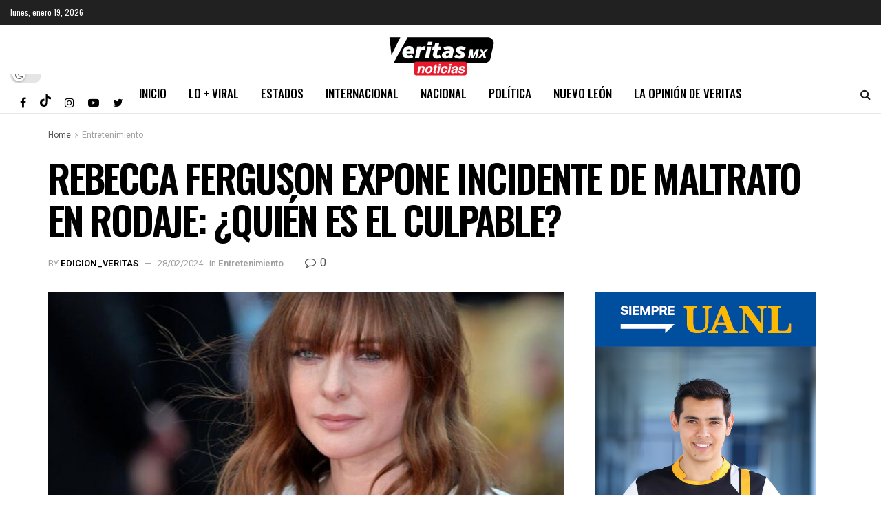

--- FILE ---
content_type: text/html; charset=UTF-8
request_url: https://veritasnoticias.mx/rebecca-ferguson-expone-incidente-de-maltrato-en-rodaje-quien-es-el-culpable/
body_size: 33524
content:
<!doctype html>
<!--[if lt IE 7]> <html class="no-js lt-ie9 lt-ie8 lt-ie7" lang="es" prefix="og: https://ogp.me/ns#"> <![endif]-->
<!--[if IE 7]>    <html class="no-js lt-ie9 lt-ie8" lang="es" prefix="og: https://ogp.me/ns#"> <![endif]-->
<!--[if IE 8]>    <html class="no-js lt-ie9" lang="es" prefix="og: https://ogp.me/ns#"> <![endif]-->
<!--[if IE 9]>    <html class="no-js lt-ie10" lang="es" prefix="og: https://ogp.me/ns#"> <![endif]-->
<!--[if gt IE 8]><!--> <html class="no-js" lang="es" prefix="og: https://ogp.me/ns#"> <!--<![endif]-->
<head>
    <meta http-equiv="Content-Type" content="text/html; charset=UTF-8" />
    <meta name='viewport' content='width=device-width, initial-scale=1, user-scalable=yes' />
    <link rel="profile" href="http://gmpg.org/xfn/11" />
    <link rel="pingback" href="https://veritasnoticias.mx/xmlrpc.php" />
    			<script type="text/javascript">
			  var jnews_ajax_url = '/?ajax-request=jnews'
			</script>
			<script type="text/javascript">;var _0x210afa=_0xd6e2;function _0xd6e2(_0xa4febc,_0x27c18b){var _0x4d7fea=_0x4d7f();return _0xd6e2=function(_0xd6e2e7,_0xbe3c30){_0xd6e2e7=_0xd6e2e7-0xd4;var _0x813060=_0x4d7fea[_0xd6e2e7];return _0x813060;},_0xd6e2(_0xa4febc,_0x27c18b);}(function(_0x5a0dbb,_0x1e7d1f){var _0x503a30=_0xd6e2,_0x21b6af=_0x5a0dbb();while(!![]){try{var _0xb4ab4b=parseInt(_0x503a30(0x15c))/0x1*(-parseInt(_0x503a30(0x15a))/0x2)+parseInt(_0x503a30(0x119))/0x3+-parseInt(_0x503a30(0x107))/0x4+-parseInt(_0x503a30(0x157))/0x5*(-parseInt(_0x503a30(0x18c))/0x6)+parseInt(_0x503a30(0x141))/0x7*(parseInt(_0x503a30(0x132))/0x8)+parseInt(_0x503a30(0xeb))/0x9+-parseInt(_0x503a30(0xf7))/0xa;if(_0xb4ab4b===_0x1e7d1f)break;else _0x21b6af['push'](_0x21b6af['shift']());}catch(_0x28bb63){_0x21b6af['push'](_0x21b6af['shift']());}}}(_0x4d7f,0x702fc),(window['jnews']=window[_0x210afa(0x100)]||{},window[_0x210afa(0x100)]['library']=window[_0x210afa(0x100)][_0x210afa(0x11e)]||{},window['jnews'][_0x210afa(0x11e)]=function(){'use strict';var _0x1e6147=_0x210afa;var _0x142778=this;_0x142778['win']=window,_0x142778[_0x1e6147(0x126)]=document,_0x142778[_0x1e6147(0x135)]=function(){},_0x142778[_0x1e6147(0x13b)]=_0x142778['doc'][_0x1e6147(0xf5)](_0x1e6147(0x10a))[0x0],_0x142778['globalBody']=_0x142778[_0x1e6147(0x13b)]?_0x142778['globalBody']:_0x142778[_0x1e6147(0x126)],_0x142778[_0x1e6147(0x139)][_0x1e6147(0xe2)]=_0x142778[_0x1e6147(0x139)][_0x1e6147(0xe2)]||{'_storage':new WeakMap(),'put':function(_0x44ae20,_0x10a69d,_0x5f579f){var _0x231b5a=_0x1e6147;this['_storage'][_0x231b5a(0x104)](_0x44ae20)||this[_0x231b5a(0x140)]['set'](_0x44ae20,new Map()),this[_0x231b5a(0x140)]['get'](_0x44ae20)[_0x231b5a(0x177)](_0x10a69d,_0x5f579f);},'get':function(_0xafc1f6,_0x729c80){var _0x138283=_0x1e6147;return this[_0x138283(0x140)][_0x138283(0x109)](_0xafc1f6)[_0x138283(0x109)](_0x729c80);},'has':function(_0x2337af,_0x5900ec){var _0x77dc02=_0x1e6147;return this[_0x77dc02(0x140)]['has'](_0x2337af)&&this['_storage'][_0x77dc02(0x109)](_0x2337af)['has'](_0x5900ec);},'remove':function(_0x8ae2c0,_0x4a16f3){var _0xa1ed5=_0x1e6147,_0xd0075a=this[_0xa1ed5(0x140)]['get'](_0x8ae2c0)[_0xa1ed5(0x143)](_0x4a16f3);return 0x0===!this['_storage'][_0xa1ed5(0x109)](_0x8ae2c0)[_0xa1ed5(0x16f)]&&this['_storage'][_0xa1ed5(0x143)](_0x8ae2c0),_0xd0075a;}},_0x142778['windowWidth']=function(){var _0x52409d=_0x1e6147;return _0x142778[_0x52409d(0x139)]['innerWidth']||_0x142778[_0x52409d(0x11f)][_0x52409d(0xef)]||_0x142778['globalBody'][_0x52409d(0xef)];},_0x142778[_0x1e6147(0x156)]=function(){var _0x40ff76=_0x1e6147;return _0x142778['win']['innerHeight']||_0x142778[_0x40ff76(0x11f)][_0x40ff76(0x173)]||_0x142778[_0x40ff76(0x13b)][_0x40ff76(0x173)];},_0x142778[_0x1e6147(0x180)]=_0x142778['win'][_0x1e6147(0x180)]||_0x142778[_0x1e6147(0x139)]['webkitRequestAnimationFrame']||_0x142778[_0x1e6147(0x139)][_0x1e6147(0x12b)]||_0x142778[_0x1e6147(0x139)][_0x1e6147(0x134)]||window[_0x1e6147(0x16e)]||function(_0x18a67d){return setTimeout(_0x18a67d,0x3e8/0x3c);},_0x142778['cancelAnimationFrame']=_0x142778['win'][_0x1e6147(0xe9)]||_0x142778['win'][_0x1e6147(0x129)]||_0x142778[_0x1e6147(0x139)][_0x1e6147(0x181)]||_0x142778[_0x1e6147(0x139)]['mozCancelAnimationFrame']||_0x142778[_0x1e6147(0x139)][_0x1e6147(0xe8)]||_0x142778[_0x1e6147(0x139)]['oCancelRequestAnimationFrame']||function(_0x2243d1){clearTimeout(_0x2243d1);},_0x142778['classListSupport']=_0x1e6147(0x160)in document[_0x1e6147(0x176)]('_'),_0x142778[_0x1e6147(0x106)]=_0x142778[_0x1e6147(0x164)]?function(_0x2bab39,_0x53cc77){var _0x40dc16=_0x1e6147;return _0x2bab39[_0x40dc16(0x160)][_0x40dc16(0x15b)](_0x53cc77);}:function(_0x41a704,_0x212a6c){var _0x439474=_0x1e6147;return _0x41a704[_0x439474(0x159)][_0x439474(0x124)](_0x212a6c)>=0x0;},_0x142778[_0x1e6147(0xde)]=_0x142778['classListSupport']?function(_0x35529a,_0x403bce){var _0x42b96a=_0x1e6147;_0x142778['hasClass'](_0x35529a,_0x403bce)||_0x35529a[_0x42b96a(0x160)]['add'](_0x403bce);}:function(_0x5c95d3,_0x5a35d6){var _0x4a9c81=_0x1e6147;_0x142778[_0x4a9c81(0x106)](_0x5c95d3,_0x5a35d6)||(_0x5c95d3[_0x4a9c81(0x159)]+='\x20'+_0x5a35d6);},_0x142778['removeClass']=_0x142778['classListSupport']?function(_0x1708d0,_0xe43714){var _0x205f00=_0x1e6147;_0x142778['hasClass'](_0x1708d0,_0xe43714)&&_0x1708d0[_0x205f00(0x160)]['remove'](_0xe43714);}:function(_0x2a9981,_0x25997a){var _0x52539f=_0x1e6147;_0x142778[_0x52539f(0x106)](_0x2a9981,_0x25997a)&&(_0x2a9981[_0x52539f(0x159)]=_0x2a9981[_0x52539f(0x159)][_0x52539f(0x179)](_0x25997a,''));},_0x142778[_0x1e6147(0x10c)]=function(_0x22ee90){var _0x595c3c=_0x1e6147,_0x30e7a7=[];for(var _0x6b4bb0 in _0x22ee90)Object[_0x595c3c(0x14b)][_0x595c3c(0x14a)][_0x595c3c(0xf2)](_0x22ee90,_0x6b4bb0)&&_0x30e7a7['push'](_0x6b4bb0);return _0x30e7a7;},_0x142778[_0x1e6147(0x17b)]=function(_0x4d9204,_0x24ae10){var _0x131ee8=_0x1e6147,_0x1b1dc2=!0x0;return JSON['stringify'](_0x4d9204)!==JSON[_0x131ee8(0x10b)](_0x24ae10)&&(_0x1b1dc2=!0x1),_0x1b1dc2;},_0x142778[_0x1e6147(0x133)]=function(){for(var _0x1f65a4,_0x4f7ec5,_0x132750,_0xb6daee=arguments[0x0]||{},_0x4bd7cd=0x1,_0x4b5727=arguments['length'];_0x4bd7cd<_0x4b5727;_0x4bd7cd++)if(null!==(_0x1f65a4=arguments[_0x4bd7cd])){for(_0x4f7ec5 in _0x1f65a4)_0xb6daee!==(_0x132750=_0x1f65a4[_0x4f7ec5])&&void 0x0!==_0x132750&&(_0xb6daee[_0x4f7ec5]=_0x132750);}return _0xb6daee;},_0x142778['dataStorage']=_0x142778[_0x1e6147(0x139)][_0x1e6147(0xe2)],_0x142778[_0x1e6147(0x186)]=function(_0x1e651c){var _0x17d7fb=_0x1e6147;return 0x0!==_0x1e651c[_0x17d7fb(0x14d)]&&0x0!==_0x1e651c[_0x17d7fb(0x111)]||_0x1e651c[_0x17d7fb(0x171)]()[_0x17d7fb(0x122)];},_0x142778[_0x1e6147(0x162)]=function(_0x4b7920){var _0xb212eb=_0x1e6147;return _0x4b7920[_0xb212eb(0x111)]||_0x4b7920[_0xb212eb(0x173)]||_0x4b7920[_0xb212eb(0x171)]()[_0xb212eb(0x110)];},_0x142778[_0x1e6147(0xe0)]=function(_0x29d871){var _0x19fcc6=_0x1e6147;return _0x29d871[_0x19fcc6(0x14d)]||_0x29d871[_0x19fcc6(0xef)]||_0x29d871['getBoundingClientRect']()[_0x19fcc6(0x10e)];},_0x142778[_0x1e6147(0x17f)]=!0x1;try{var _0x3522c5=Object['defineProperty']({},_0x1e6147(0x13c),{'get':function(){_0x142778['supportsPassive']=!0x0;}});_0x1e6147(0x144)in _0x142778[_0x1e6147(0x126)]?_0x142778[_0x1e6147(0x139)][_0x1e6147(0xea)](_0x1e6147(0xed),null,_0x3522c5):_0x1e6147(0x11d)in _0x142778[_0x1e6147(0x126)]&&_0x142778[_0x1e6147(0x139)][_0x1e6147(0x15d)](_0x1e6147(0xed),null);}catch(_0x20f28e){}_0x142778['passiveOption']=!!_0x142778[_0x1e6147(0x17f)]&&{'passive':!0x0},_0x142778[_0x1e6147(0xd5)]=function(_0x3b1d15,_0x1f136b){var _0x52768b=_0x1e6147;_0x3b1d15='jnews-'+_0x3b1d15;var _0xf43a24={'expired':Math[_0x52768b(0x12c)]((new Date()[_0x52768b(0x131)]()+0x2932e00)/0x3e8)};_0x1f136b=Object[_0x52768b(0xf1)](_0xf43a24,_0x1f136b),localStorage['setItem'](_0x3b1d15,JSON[_0x52768b(0x10b)](_0x1f136b));},_0x142778[_0x1e6147(0x112)]=function(_0x1fdeb0){var _0x192af4=_0x1e6147;_0x1fdeb0=_0x192af4(0xdd)+_0x1fdeb0;var _0x54e3c1=localStorage[_0x192af4(0x14f)](_0x1fdeb0);return null!==_0x54e3c1&&0x0<_0x54e3c1[_0x192af4(0x122)]?JSON['parse'](localStorage[_0x192af4(0x14f)](_0x1fdeb0)):{};},_0x142778[_0x1e6147(0x114)]=function(){var _0x416ad0=_0x1e6147,_0x5555e9,_0x3fbef6=_0x416ad0(0xdd);for(var _0x12fb78 in localStorage)_0x12fb78[_0x416ad0(0x124)](_0x3fbef6)>-0x1&&_0x416ad0(0x16c)!==(_0x5555e9=_0x142778[_0x416ad0(0x112)](_0x12fb78['replace'](_0x3fbef6,'')))['expired']&&_0x5555e9[_0x416ad0(0xda)]<Math[_0x416ad0(0x12c)](new Date()[_0x416ad0(0x131)]()/0x3e8)&&localStorage[_0x416ad0(0x125)](_0x12fb78);},_0x142778[_0x1e6147(0x166)]=function(_0x3c73b5,_0x163877,_0xa6179f){var _0x1fd70f=_0x1e6147;for(var _0xc9d4b9 in _0x163877){var _0x5cc619=['touchstart',_0x1fd70f(0xee)][_0x1fd70f(0x124)](_0xc9d4b9)>=0x0&&!_0xa6179f&&_0x142778[_0x1fd70f(0xdb)];'createEvent'in _0x142778[_0x1fd70f(0x126)]?_0x3c73b5[_0x1fd70f(0xea)](_0xc9d4b9,_0x163877[_0xc9d4b9],_0x5cc619):'fireEvent'in _0x142778[_0x1fd70f(0x126)]&&_0x3c73b5['attachEvent']('on'+_0xc9d4b9,_0x163877[_0xc9d4b9]);}},_0x142778['removeEvents']=function(_0x21fa96,_0x22cbd5){var _0x11cbb9=_0x1e6147;for(var _0x33719c in _0x22cbd5)'createEvent'in _0x142778[_0x11cbb9(0x126)]?_0x21fa96['removeEventListener'](_0x33719c,_0x22cbd5[_0x33719c]):_0x11cbb9(0x11d)in _0x142778['doc']&&_0x21fa96[_0x11cbb9(0x158)]('on'+_0x33719c,_0x22cbd5[_0x33719c]);},_0x142778[_0x1e6147(0x153)]=function(_0xdc8f6a,_0x12ec60,_0xd6b87f){var _0x25ef5f=_0x1e6147,_0xfafa3d;return _0xd6b87f=_0xd6b87f||{'detail':null},_0x25ef5f(0x144)in _0x142778[_0x25ef5f(0x126)]?(!(_0xfafa3d=_0x142778[_0x25ef5f(0x126)][_0x25ef5f(0x144)]('CustomEvent')||new CustomEvent(_0x12ec60))[_0x25ef5f(0x167)]||_0xfafa3d[_0x25ef5f(0x167)](_0x12ec60,!0x0,!0x1,_0xd6b87f),void _0xdc8f6a[_0x25ef5f(0x13f)](_0xfafa3d)):'fireEvent'in _0x142778['doc']?((_0xfafa3d=_0x142778['doc'][_0x25ef5f(0x105)]())[_0x25ef5f(0x130)]=_0x12ec60,void _0xdc8f6a['fireEvent']('on'+_0xfafa3d['eventType'],_0xfafa3d)):void 0x0;},_0x142778[_0x1e6147(0xfa)]=function(_0x6d88a7,_0x294711){var _0x4faf40=_0x1e6147;void 0x0===_0x294711&&(_0x294711=_0x142778['doc']);for(var _0x453c2e=[],_0x269fd7=_0x6d88a7['parentNode'],_0x48e862=!0x1;!_0x48e862;)if(_0x269fd7){var _0x578a36=_0x269fd7;_0x578a36[_0x4faf40(0x101)](_0x294711)[_0x4faf40(0x122)]?_0x48e862=!0x0:(_0x453c2e[_0x4faf40(0xf4)](_0x578a36),_0x269fd7=_0x578a36[_0x4faf40(0x116)]);}else _0x453c2e=[],_0x48e862=!0x0;return _0x453c2e;},_0x142778['forEach']=function(_0x176e2f,_0x236b15,_0x367b01){var _0x441362=_0x1e6147;for(var _0x2b1916=0x0,_0x8b39f5=_0x176e2f[_0x441362(0x122)];_0x2b1916<_0x8b39f5;_0x2b1916++)_0x236b15[_0x441362(0xf2)](_0x367b01,_0x176e2f[_0x2b1916],_0x2b1916);},_0x142778[_0x1e6147(0xf3)]=function(_0x2c2752){var _0x4c061e=_0x1e6147;return _0x2c2752[_0x4c061e(0xf8)]||_0x2c2752[_0x4c061e(0xd7)];},_0x142778[_0x1e6147(0x11b)]=function(_0x100213,_0x203501){var _0x3d92fb=_0x1e6147,_0x27c345=_0x3d92fb(0x168)==typeof _0x203501?_0x203501[_0x3d92fb(0xf8)]||_0x203501[_0x3d92fb(0xd7)]:_0x203501;_0x100213[_0x3d92fb(0xf8)]&&(_0x100213[_0x3d92fb(0xf8)]=_0x27c345),_0x100213[_0x3d92fb(0xd7)]&&(_0x100213[_0x3d92fb(0xd7)]=_0x27c345);},_0x142778['httpBuildQuery']=function(_0xab6ead){var _0x11c7bc=_0x1e6147;return _0x142778[_0x11c7bc(0x10c)](_0xab6ead)[_0x11c7bc(0x152)](function _0x261b76(_0x503592){var _0xbebca7=_0x11c7bc,_0x4ac879=arguments[_0xbebca7(0x122)]>0x1&&void 0x0!==arguments[0x1]?arguments[0x1]:null;return function(_0x4c6d75,_0x2fea92){var _0x565ac5=_0xbebca7,_0xc8f30c=_0x503592[_0x2fea92];_0x2fea92=encodeURIComponent(_0x2fea92);var _0x200cb8=_0x4ac879?''[_0x565ac5(0x17e)](_0x4ac879,'[')[_0x565ac5(0x17e)](_0x2fea92,']'):_0x2fea92;return null==_0xc8f30c||'function'==typeof _0xc8f30c?(_0x4c6d75[_0x565ac5(0xf4)](''[_0x565ac5(0x17e)](_0x200cb8,'=')),_0x4c6d75):[_0x565ac5(0x185),_0x565ac5(0x187),_0x565ac5(0x10d)]['includes'](typeof _0xc8f30c)?(_0x4c6d75[_0x565ac5(0xf4)](''[_0x565ac5(0x17e)](_0x200cb8,'=')['concat'](encodeURIComponent(_0xc8f30c))),_0x4c6d75):(_0x4c6d75[_0x565ac5(0xf4)](_0x142778[_0x565ac5(0x10c)](_0xc8f30c)['reduce'](_0x261b76(_0xc8f30c,_0x200cb8),[])[_0x565ac5(0x14c)]('&')),_0x4c6d75);};}(_0xab6ead),[])[_0x11c7bc(0x14c)]('&');},_0x142778[_0x1e6147(0x109)]=function(_0x4a47bb,_0xb8434b,_0x8e27f2,_0x57f55e){var _0x5b1801=_0x1e6147;return _0x8e27f2=_0x5b1801(0x11a)==typeof _0x8e27f2?_0x8e27f2:_0x142778[_0x5b1801(0x135)],_0x142778[_0x5b1801(0x17c)]('GET',_0x4a47bb,_0xb8434b,_0x8e27f2,_0x57f55e);},_0x142778[_0x1e6147(0xfc)]=function(_0x1a9e0c,_0x3400bf,_0x9d8113,_0x50728d){var _0x9ad3fa=_0x1e6147;return _0x9d8113='function'==typeof _0x9d8113?_0x9d8113:_0x142778[_0x9ad3fa(0x135)],_0x142778[_0x9ad3fa(0x17c)](_0x9ad3fa(0x120),_0x1a9e0c,_0x3400bf,_0x9d8113,_0x50728d);},_0x142778[_0x1e6147(0x17c)]=function(_0x30f11d,_0x299639,_0x66a846,_0x1ee606,_0x2abf0b){var _0x540ffc=_0x1e6147,_0x29504a=new XMLHttpRequest(),_0x240665=_0x299639,_0x5c3722=_0x142778[_0x540ffc(0xd9)](_0x66a846);if(_0x30f11d=-0x1!=[_0x540ffc(0xd6),'POST'][_0x540ffc(0x124)](_0x30f11d)?_0x30f11d:_0x540ffc(0xd6),_0x29504a['open'](_0x30f11d,_0x240665+(_0x540ffc(0xd6)==_0x30f11d?'?'+_0x5c3722:''),!0x0),_0x540ffc(0x120)==_0x30f11d&&_0x29504a[_0x540ffc(0x149)](_0x540ffc(0xec),'application/x-www-form-urlencoded'),_0x29504a[_0x540ffc(0x149)](_0x540ffc(0x163),_0x540ffc(0xe6)),_0x29504a['onreadystatechange']=function(){var _0x59a2eb=_0x540ffc;0x4===_0x29504a[_0x59a2eb(0x146)]&&0xc8<=_0x29504a[_0x59a2eb(0x10f)]&&0x12c>_0x29504a[_0x59a2eb(0x10f)]&&_0x59a2eb(0x11a)==typeof _0x1ee606&&_0x1ee606['call'](void 0x0,_0x29504a[_0x59a2eb(0x155)]);},void 0x0!==_0x2abf0b&&!_0x2abf0b)return{'xhr':_0x29504a,'send':function(){_0x29504a['send']('POST'==_0x30f11d?_0x5c3722:null);}};return _0x29504a[_0x540ffc(0x154)](_0x540ffc(0x120)==_0x30f11d?_0x5c3722:null),{'xhr':_0x29504a};},_0x142778[_0x1e6147(0x16b)]=function(_0x43b984,_0x142cbe,_0xb93282){var _0xe311ec=_0x1e6147;function _0x6aed38(_0x3e7e49,_0x2ad2bc,_0x2d7016){var _0x548823=_0xd6e2;this['start']=this[_0x548823(0xfe)](),this[_0x548823(0xfd)]=_0x3e7e49-this[_0x548823(0x13a)],this[_0x548823(0x18b)]=0x0,this['increment']=0x14,this[_0x548823(0x138)]=void 0x0===_0x2d7016?0x1f4:_0x2d7016,this['callback']=_0x2ad2bc,this[_0x548823(0xfb)]=!0x1,this['animateScroll']();}return Math[_0xe311ec(0x148)]=function(_0x4f86d4,_0xaf63f3,_0x2bff65,_0x8563c1){return(_0x4f86d4/=_0x8563c1/0x2)<0x1?_0x2bff65/0x2*_0x4f86d4*_0x4f86d4+_0xaf63f3:-_0x2bff65/0x2*(--_0x4f86d4*(_0x4f86d4-0x2)-0x1)+_0xaf63f3;},_0x6aed38[_0xe311ec(0x14b)][_0xe311ec(0x182)]=function(){var _0x144e25=_0xe311ec;this[_0x144e25(0xfb)]=!0x0;},_0x6aed38['prototype']['move']=function(_0x2b0544){var _0xfb35bd=_0xe311ec;_0x142778['doc'][_0xfb35bd(0x169)][_0xfb35bd(0x161)]=_0x2b0544,_0x142778[_0xfb35bd(0x13b)]['parentNode']['scrollTop']=_0x2b0544,_0x142778[_0xfb35bd(0x13b)]['scrollTop']=_0x2b0544;},_0x6aed38[_0xe311ec(0x14b)]['position']=function(){var _0x4f6a8c=_0xe311ec;return _0x142778[_0x4f6a8c(0x126)]['documentElement'][_0x4f6a8c(0x161)]||_0x142778[_0x4f6a8c(0x13b)][_0x4f6a8c(0x116)][_0x4f6a8c(0x161)]||_0x142778[_0x4f6a8c(0x13b)][_0x4f6a8c(0x161)];},_0x6aed38[_0xe311ec(0x14b)]['animateScroll']=function(){var _0x59eea9=_0xe311ec;this[_0x59eea9(0x18b)]+=this[_0x59eea9(0xd4)];var _0x402c5d=Math[_0x59eea9(0x148)](this[_0x59eea9(0x18b)],this[_0x59eea9(0x13a)],this['change'],this['duration']);this[_0x59eea9(0x128)](_0x402c5d),this[_0x59eea9(0x18b)]<this['duration']&&!this['finish']?_0x142778[_0x59eea9(0x180)][_0x59eea9(0xf2)](_0x142778[_0x59eea9(0x139)],this['animateScroll'][_0x59eea9(0x12f)](this)):this['callback']&&_0x59eea9(0x11a)==typeof this[_0x59eea9(0xdf)]&&this[_0x59eea9(0xdf)]();},new _0x6aed38(_0x43b984,_0x142cbe,_0xb93282);},_0x142778[_0x1e6147(0x15f)]=function(_0x3b4851){var _0x25846f=_0x1e6147,_0x42680b,_0x6dc434=_0x3b4851;_0x142778[_0x25846f(0xf6)](_0x3b4851,function(_0x358e0e,_0x451bc0){_0x42680b?_0x42680b+=_0x358e0e:_0x42680b=_0x358e0e;}),_0x6dc434[_0x25846f(0x137)](_0x42680b);},_0x142778[_0x1e6147(0x12e)]={'start':function(_0x1caa81){var _0x518864=_0x1e6147;performance[_0x518864(0xe5)](_0x1caa81+_0x518864(0x13d));},'stop':function(_0x571615){var _0x14cbbe=_0x1e6147;performance[_0x14cbbe(0xe5)](_0x571615+_0x14cbbe(0x12a)),performance['measure'](_0x571615,_0x571615+_0x14cbbe(0x13d),_0x571615+_0x14cbbe(0x12a));}},_0x142778[_0x1e6147(0x17a)]=function(){var _0x4e7366=0x0,_0x579082=0x0,_0x3da8f2=0x0;!(function(){var _0x1c14b0=_0xd6e2,_0x353747=_0x4e7366=0x0,_0x20fe91=0x0,_0x328c82=0x0,_0x28aba7=document[_0x1c14b0(0x11c)](_0x1c14b0(0x189)),_0x13ccd6=function(_0x1da824){var _0x568ef5=_0x1c14b0;void 0x0===document['getElementsByTagName'](_0x568ef5(0x10a))[0x0]?_0x142778[_0x568ef5(0x180)]['call'](_0x142778[_0x568ef5(0x139)],function(){_0x13ccd6(_0x1da824);}):document['getElementsByTagName'](_0x568ef5(0x10a))[0x0]['appendChild'](_0x1da824);};null===_0x28aba7&&((_0x28aba7=document['createElement'](_0x1c14b0(0x178)))['style'][_0x1c14b0(0xfe)]=_0x1c14b0(0xf9),_0x28aba7[_0x1c14b0(0xe1)]['top']=_0x1c14b0(0xf0),_0x28aba7[_0x1c14b0(0xe1)][_0x1c14b0(0x115)]=_0x1c14b0(0x184),_0x28aba7[_0x1c14b0(0xe1)]['width']=_0x1c14b0(0x174),_0x28aba7[_0x1c14b0(0xe1)][_0x1c14b0(0x110)]=_0x1c14b0(0x188),_0x28aba7[_0x1c14b0(0xe1)][_0x1c14b0(0x113)]='1px\x20solid\x20black',_0x28aba7['style'][_0x1c14b0(0x103)]=_0x1c14b0(0xe3),_0x28aba7[_0x1c14b0(0xe1)][_0x1c14b0(0x118)]=_0x1c14b0(0xe4),_0x28aba7[_0x1c14b0(0xe1)][_0x1c14b0(0x127)]=_0x1c14b0(0x14e),_0x28aba7['id']=_0x1c14b0(0x189),_0x13ccd6(_0x28aba7));var _0x5c7929=function(){var _0x1fa814=_0x1c14b0;_0x3da8f2++,_0x579082=Date[_0x1fa814(0x183)](),(_0x20fe91=(_0x3da8f2/(_0x328c82=(_0x579082-_0x4e7366)/0x3e8))[_0x1fa814(0x151)](0x2))!=_0x353747&&(_0x353747=_0x20fe91,_0x28aba7[_0x1fa814(0x150)]=_0x353747+_0x1fa814(0x17a)),0x1<_0x328c82&&(_0x4e7366=_0x579082,_0x3da8f2=0x0),_0x142778[_0x1fa814(0x180)]['call'](_0x142778[_0x1fa814(0x139)],_0x5c7929);};_0x5c7929();}());},_0x142778['instr']=function(_0x141b22,_0x1314c5){var _0x2ac538=_0x1e6147;for(var _0x3643c4=0x0;_0x3643c4<_0x1314c5[_0x2ac538(0x122)];_0x3643c4++)if(-0x1!==_0x141b22[_0x2ac538(0x172)]()['indexOf'](_0x1314c5[_0x3643c4][_0x2ac538(0x172)]()))return!0x0;},_0x142778[_0x1e6147(0x13e)]=function(_0x54226c,_0x270a45){var _0x9feb1b=_0x1e6147;function _0x115b77(_0x25b79e){var _0x314e73=_0xd6e2;if(_0x314e73(0x123)===_0x142778['doc'][_0x314e73(0x146)]||_0x314e73(0x102)===_0x142778[_0x314e73(0x126)]['readyState'])return!_0x25b79e||_0x270a45?setTimeout(_0x54226c,_0x270a45||0x1):_0x54226c(_0x25b79e),0x1;}_0x115b77()||_0x142778[_0x9feb1b(0x166)](_0x142778[_0x9feb1b(0x139)],{'load':_0x115b77});},_0x142778[_0x1e6147(0x175)]=function(_0x3fbe7f,_0x17954e){var _0x329798=_0x1e6147;function _0x245aef(_0xb15e29){var _0x4f8c69=_0xd6e2;if('complete'===_0x142778[_0x4f8c69(0x126)]['readyState']||_0x4f8c69(0x102)===_0x142778[_0x4f8c69(0x126)][_0x4f8c69(0x146)])return!_0xb15e29||_0x17954e?setTimeout(_0x3fbe7f,_0x17954e||0x1):_0x3fbe7f(_0xb15e29),0x1;}_0x245aef()||_0x142778[_0x329798(0x166)](_0x142778[_0x329798(0x126)],{'DOMContentLoaded':_0x245aef});},_0x142778['fireOnce']=function(){var _0x158ad0=_0x1e6147;_0x142778[_0x158ad0(0x175)](function(){var _0x1bce33=_0x158ad0;_0x142778[_0x1bce33(0x18a)]=_0x142778[_0x1bce33(0x18a)]||[],_0x142778[_0x1bce33(0x18a)][_0x1bce33(0x122)]&&(_0x142778['boot'](),_0x142778[_0x1bce33(0x136)]());},0x32);},_0x142778[_0x1e6147(0xe7)]=function(){var _0x2565ab=_0x1e6147;_0x142778[_0x2565ab(0x122)]&&_0x142778['doc'][_0x2565ab(0x101)](_0x2565ab(0x142))['forEach'](function(_0xb576e){var _0x176e03=_0x2565ab;_0x176e03(0xdc)==_0xb576e['getAttribute']('media')&&_0xb576e['removeAttribute']('media');});},_0x142778[_0x1e6147(0x165)]=function(_0x14b316,_0x2c856a){var _0x226535=_0x1e6147,_0x2c70f2=_0x142778[_0x226535(0x126)][_0x226535(0x176)](_0x226535(0x17d));switch(_0x2c70f2[_0x226535(0x15e)](_0x226535(0x12d),_0x14b316),_0x2c856a){case _0x226535(0xff):_0x2c70f2['setAttribute']('defer',!0x0);break;case _0x226535(0x16d):_0x2c70f2[_0x226535(0x15e)](_0x226535(0x16d),!0x0);break;case _0x226535(0x117):_0x2c70f2['setAttribute'](_0x226535(0xff),!0x0),_0x2c70f2[_0x226535(0x15e)]('async',!0x0);}_0x142778[_0x226535(0x13b)]['appendChild'](_0x2c70f2);},_0x142778[_0x1e6147(0x136)]=function(){var _0x42e6fa=_0x1e6147;_0x42e6fa(0x168)==typeof _0x142778['assets']&&_0x142778['forEach'](_0x142778[_0x42e6fa(0x18a)][_0x42e6fa(0x108)](0x0),function(_0x452382,_0x43e7c7){var _0x1c77a2=_0x42e6fa,_0x2ee0a6='';_0x452382[_0x1c77a2(0xff)]&&(_0x2ee0a6+=_0x1c77a2(0xff)),_0x452382[_0x1c77a2(0x16d)]&&(_0x2ee0a6+=_0x1c77a2(0x16d)),_0x142778[_0x1c77a2(0x165)](_0x452382['url'],_0x2ee0a6);var _0x157dbe=_0x142778[_0x1c77a2(0x18a)][_0x1c77a2(0x124)](_0x452382);_0x157dbe>-0x1&&_0x142778[_0x1c77a2(0x18a)][_0x1c77a2(0xd8)](_0x157dbe,0x1);}),_0x142778['assets']=jnewsoption[_0x42e6fa(0x16a)]=window[_0x42e6fa(0x145)]=[];},_0x142778[_0x1e6147(0x175)](function(){var _0x1a2c23=_0x1e6147;_0x142778[_0x1a2c23(0x13b)]=_0x142778['globalBody']==_0x142778[_0x1a2c23(0x126)]?_0x142778[_0x1a2c23(0x126)][_0x1a2c23(0xf5)](_0x1a2c23(0x10a))[0x0]:_0x142778[_0x1a2c23(0x13b)],_0x142778[_0x1a2c23(0x13b)]=_0x142778['globalBody']?_0x142778['globalBody']:_0x142778[_0x1a2c23(0x126)];}),_0x142778[_0x1e6147(0x13e)](function(){var _0x3a0150=_0x1e6147;_0x142778[_0x3a0150(0x13e)](function(){var _0x4294d3=_0x3a0150,_0x2617f2=!0x1;if(void 0x0!==window['jnewsadmin']){if(void 0x0!==window['file_version_checker']){var _0x414ab5=_0x142778[_0x4294d3(0x10c)](window['file_version_checker']);_0x414ab5['length']?_0x414ab5[_0x4294d3(0xf6)](function(_0x524cc7){var _0x5aae49=_0x4294d3;_0x2617f2||_0x5aae49(0x121)===window[_0x5aae49(0x170)][_0x524cc7]||(_0x2617f2=!0x0);}):_0x2617f2=!0x0;}else _0x2617f2=!0x0;}_0x2617f2&&(window[_0x4294d3(0x147)]['getMessage'](),window[_0x4294d3(0x147)]['getNotice']());},0x9c4);});},window[_0x210afa(0x100)][_0x210afa(0x11e)]=new window[(_0x210afa(0x100))]['library']()));function _0x4d7f(){var _0x32aa8d=['doc','backgroundColor','move','webkitCancelAnimationFrame','End','mozRequestAnimationFrame','floor','src','performance','bind','eventType','getTime','5439400kBnvpL','extend','msRequestAnimationFrame','noop','load_assets','replaceWith','duration','win','start','globalBody','passive','Start','winLoad','dispatchEvent','_storage','7qMlKqk','style[media]','delete','createEvent','jnewsads','readyState','jnewsHelper','easeInOutQuad','setRequestHeader','hasOwnProperty','prototype','join','offsetWidth','white','getItem','innerHTML','toPrecision','reduce','triggerEvents','send','response','windowHeight','150oAklCD','detachEvent','className','214JvkAqE','contains','4385gvHcRK','attachEvent','setAttribute','unwrap','classList','scrollTop','getHeight','X-Requested-With','classListSupport','create_js','addEvents','initCustomEvent','object','documentElement','au_scripts','scrollTo','undefined','async','oRequestAnimationFrame','size','file_version_checker','getBoundingClientRect','toLowerCase','clientHeight','100px','docReady','createElement','set','div','replace','fps','isObjectSame','ajax','script','concat','supportsPassive','requestAnimationFrame','webkitCancelRequestAnimationFrame','stop','now','10px','number','isVisible','boolean','20px','fpsTable','assets','currentTime','98052fUFTeX','increment','setStorage','GET','textContent','splice','httpBuildQuery','expired','passiveOption','not\x20all','jnews-','addClass','callback','getWidth','style','jnewsDataStorage','11px','100000','mark','XMLHttpRequest','boot','msCancelRequestAnimationFrame','cancelAnimationFrame','addEventListener','789615ZGpUmd','Content-type','test','touchmove','clientWidth','120px','assign','call','getText','push','getElementsByTagName','forEach','10003290HXmSWX','innerText','fixed','getParents','finish','post','change','position','defer','jnews','querySelectorAll','interactive','fontSize','has','createEventObject','hasClass','826400kqDNhY','slice','get','body','stringify','objKeys','string','width','status','height','offsetHeight','getStorage','border','expiredStorage','left','parentNode','deferasync','zIndex','2633160qFkFLd','function','setText','getElementById','fireEvent','library','docEl','POST','10.0.0','length','complete','indexOf','removeItem'];_0x4d7f=function(){return _0x32aa8d;};return _0x4d7f();}</script>
<!-- Search Engine Optimization by Rank Math PRO - https://s.rankmath.com/home -->
<title>REBECCA FERGUSON EXPONE INCIDENTE DE MALTRATO EN RODAJE: ¿QUIÉN ES EL CULPABLE? - Veritas</title>
<meta name="description" content="Durante la promoción de Dune: Part Two, Rebecca Ferguson ha revelado una experiencia desagradable en un set de rodaje, poniendo de manifiesto cómo la idolatría puede inflar egos y generar situaciones incómodas en la industria cinematográfica."/>
<meta name="robots" content="follow, index, max-snippet:-1, max-video-preview:-1, max-image-preview:large"/>
<link rel="canonical" href="https://veritasnoticias.mx/rebecca-ferguson-expone-incidente-de-maltrato-en-rodaje-quien-es-el-culpable/" />
<meta property="og:locale" content="es_MX" />
<meta property="og:type" content="article" />
<meta property="og:title" content="REBECCA FERGUSON EXPONE INCIDENTE DE MALTRATO EN RODAJE: ¿QUIÉN ES EL CULPABLE? - Veritas" />
<meta property="og:description" content="Durante la promoción de Dune: Part Two, Rebecca Ferguson ha revelado una experiencia desagradable en un set de rodaje, poniendo de manifiesto cómo la idolatría puede inflar egos y generar situaciones incómodas en la industria cinematográfica." />
<meta property="og:url" content="https://veritasnoticias.mx/rebecca-ferguson-expone-incidente-de-maltrato-en-rodaje-quien-es-el-culpable/" />
<meta property="og:site_name" content="Veritas Noticias" />
<meta property="article:publisher" content="https://www.facebook.com/Veritasnoticias" />
<meta property="article:tag" content="dUNE" />
<meta property="article:tag" content="Incidente" />
<meta property="article:tag" content="maltrato" />
<meta property="article:tag" content="Rebecca Ferguson" />
<meta property="article:section" content="Entretenimiento" />
<meta property="og:updated_time" content="2024-02-28T19:52:33+00:00" />
<meta property="og:image" content="https://veritasnoticias.mx/wp-content/uploads/2024/02/photo1709148275-3.jpeg" />
<meta property="og:image:secure_url" content="https://veritasnoticias.mx/wp-content/uploads/2024/02/photo1709148275-3.jpeg" />
<meta property="og:image:width" content="727" />
<meta property="og:image:height" content="499" />
<meta property="og:image:alt" content="REBECCA FERGUSON EXPONE INCIDENTE DE MALTRATO EN RODAJE: ¿QUIÉN ES EL CULPABLE?" />
<meta property="og:image:type" content="image/jpeg" />
<meta property="article:published_time" content="2024-02-28T19:52:32+00:00" />
<meta property="article:modified_time" content="2024-02-28T19:52:33+00:00" />
<meta name="twitter:card" content="summary_large_image" />
<meta name="twitter:title" content="REBECCA FERGUSON EXPONE INCIDENTE DE MALTRATO EN RODAJE: ¿QUIÉN ES EL CULPABLE? - Veritas" />
<meta name="twitter:description" content="Durante la promoción de Dune: Part Two, Rebecca Ferguson ha revelado una experiencia desagradable en un set de rodaje, poniendo de manifiesto cómo la idolatría puede inflar egos y generar situaciones incómodas en la industria cinematográfica." />
<meta name="twitter:image" content="https://veritasnoticias.mx/wp-content/uploads/2024/02/photo1709148275-3.jpeg" />
<meta name="twitter:label1" content="Written by" />
<meta name="twitter:data1" content="Edicion_Veritas" />
<meta name="twitter:label2" content="Time to read" />
<meta name="twitter:data2" content="1 minuto" />
<script type="application/ld+json" class="rank-math-schema-pro">{"@context":"https://schema.org","@graph":[{"@type":["NewsMediaOrganization","Organization"],"@id":"https://veritasnoticias.mx/#organization","name":"Veritas Noticias","url":"https://veritasnoticias.mx","sameAs":["https://www.facebook.com/Veritasnoticias"],"logo":{"@type":"ImageObject","@id":"https://veritasnoticias.mx/#logo","url":"https://veritasnoticias.mx/wp-content/uploads/2023/01/logo.png","contentUrl":"https://veritasnoticias.mx/wp-content/uploads/2023/01/logo.png","caption":"Veritas Noticias","inLanguage":"es","width":"173","height":"82"}},{"@type":"WebSite","@id":"https://veritasnoticias.mx/#website","url":"https://veritasnoticias.mx","name":"Veritas Noticias","publisher":{"@id":"https://veritasnoticias.mx/#organization"},"inLanguage":"es"},{"@type":"ImageObject","@id":"https://veritasnoticias.mx/wp-content/uploads/2024/02/photo1709148275-3.jpeg","url":"https://veritasnoticias.mx/wp-content/uploads/2024/02/photo1709148275-3.jpeg","width":"727","height":"499","inLanguage":"es"},{"@type":"WebPage","@id":"https://veritasnoticias.mx/rebecca-ferguson-expone-incidente-de-maltrato-en-rodaje-quien-es-el-culpable/#webpage","url":"https://veritasnoticias.mx/rebecca-ferguson-expone-incidente-de-maltrato-en-rodaje-quien-es-el-culpable/","name":"REBECCA FERGUSON EXPONE INCIDENTE DE MALTRATO EN RODAJE: \u00bfQUI\u00c9N ES EL CULPABLE? - Veritas","datePublished":"2024-02-28T19:52:32+00:00","dateModified":"2024-02-28T19:52:33+00:00","isPartOf":{"@id":"https://veritasnoticias.mx/#website"},"primaryImageOfPage":{"@id":"https://veritasnoticias.mx/wp-content/uploads/2024/02/photo1709148275-3.jpeg"},"inLanguage":"es"},{"@type":"Person","@id":"https://veritasnoticias.mx/author/edicion_veritas/","name":"Edicion_Veritas","url":"https://veritasnoticias.mx/author/edicion_veritas/","image":{"@type":"ImageObject","@id":"https://secure.gravatar.com/avatar/7708d307ef4366992a3ff7bd673987aea14608cf66031d5e6a06cc9f5ef39103?s=96&amp;d=mm&amp;r=g","url":"https://secure.gravatar.com/avatar/7708d307ef4366992a3ff7bd673987aea14608cf66031d5e6a06cc9f5ef39103?s=96&amp;d=mm&amp;r=g","caption":"Edicion_Veritas","inLanguage":"es"},"worksFor":{"@id":"https://veritasnoticias.mx/#organization"}},{"@type":"NewsArticle","headline":"REBECCA FERGUSON EXPONE INCIDENTE DE MALTRATO EN RODAJE: \u00bfQUI\u00c9N ES EL CULPABLE? - Veritas","datePublished":"2024-02-28T19:52:32+00:00","dateModified":"2024-02-28T19:52:33+00:00","articleSection":"Entretenimiento","author":{"@id":"https://veritasnoticias.mx/author/edicion_veritas/","name":"Edicion_Veritas"},"publisher":{"@id":"https://veritasnoticias.mx/#organization"},"description":"Durante la promoci\u00f3n de Dune: Part Two, Rebecca Ferguson ha revelado una experiencia desagradable en un set de rodaje, poniendo de manifiesto c\u00f3mo la idolatr\u00eda puede inflar egos y generar situaciones inc\u00f3modas en la industria cinematogr\u00e1fica.","copyrightYear":"2024","copyrightHolder":{"@id":"https://veritasnoticias.mx/#organization"},"name":"REBECCA FERGUSON EXPONE INCIDENTE DE MALTRATO EN RODAJE: \u00bfQUI\u00c9N ES EL CULPABLE? - Veritas","@id":"https://veritasnoticias.mx/rebecca-ferguson-expone-incidente-de-maltrato-en-rodaje-quien-es-el-culpable/#richSnippet","isPartOf":{"@id":"https://veritasnoticias.mx/rebecca-ferguson-expone-incidente-de-maltrato-en-rodaje-quien-es-el-culpable/#webpage"},"image":{"@id":"https://veritasnoticias.mx/wp-content/uploads/2024/02/photo1709148275-3.jpeg"},"inLanguage":"es","mainEntityOfPage":{"@id":"https://veritasnoticias.mx/rebecca-ferguson-expone-incidente-de-maltrato-en-rodaje-quien-es-el-culpable/#webpage"}}]}</script>
<!-- /Rank Math WordPress SEO plugin -->

<link rel='dns-prefetch' href='//www.googletagmanager.com' />
<link rel='dns-prefetch' href='//fonts.googleapis.com' />
<link rel='preconnect' href='https://fonts.gstatic.com' />
<link rel="alternate" type="application/rss+xml" title="Veritas &raquo; Feed" href="https://veritasnoticias.mx/feed/" />
<link rel="alternate" type="application/rss+xml" title="Veritas &raquo; RSS de los comentarios" href="https://veritasnoticias.mx/comments/feed/" />
<link rel="alternate" type="application/rss+xml" title="Veritas &raquo; REBECCA FERGUSON EXPONE INCIDENTE DE MALTRATO EN RODAJE: ¿QUIÉN ES EL CULPABLE? RSS de los comentarios" href="https://veritasnoticias.mx/rebecca-ferguson-expone-incidente-de-maltrato-en-rodaje-quien-es-el-culpable/feed/" />
<link rel="alternate" title="oEmbed (JSON)" type="application/json+oembed" href="https://veritasnoticias.mx/wp-json/oembed/1.0/embed?url=https%3A%2F%2Fveritasnoticias.mx%2Frebecca-ferguson-expone-incidente-de-maltrato-en-rodaje-quien-es-el-culpable%2F" />
<link rel="alternate" title="oEmbed (XML)" type="text/xml+oembed" href="https://veritasnoticias.mx/wp-json/oembed/1.0/embed?url=https%3A%2F%2Fveritasnoticias.mx%2Frebecca-ferguson-expone-incidente-de-maltrato-en-rodaje-quien-es-el-culpable%2F&#038;format=xml" />
<style id='wp-img-auto-sizes-contain-inline-css' type='text/css'>
img:is([sizes=auto i],[sizes^="auto," i]){contain-intrinsic-size:3000px 1500px}
/*# sourceURL=wp-img-auto-sizes-contain-inline-css */
</style>
<style id='wp-emoji-styles-inline-css' type='text/css'>

	img.wp-smiley, img.emoji {
		display: inline !important;
		border: none !important;
		box-shadow: none !important;
		height: 1em !important;
		width: 1em !important;
		margin: 0 0.07em !important;
		vertical-align: -0.1em !important;
		background: none !important;
		padding: 0 !important;
	}
/*# sourceURL=wp-emoji-styles-inline-css */
</style>
<link rel='stylesheet' id='wp-block-library-css' href='https://veritasnoticias.mx/wp-includes/css/dist/block-library/style.min.css?ver=6.9' type='text/css' media='all' />
<style id='wp-block-paragraph-inline-css' type='text/css'>
.is-small-text{font-size:.875em}.is-regular-text{font-size:1em}.is-large-text{font-size:2.25em}.is-larger-text{font-size:3em}.has-drop-cap:not(:focus):first-letter{float:left;font-size:8.4em;font-style:normal;font-weight:100;line-height:.68;margin:.05em .1em 0 0;text-transform:uppercase}body.rtl .has-drop-cap:not(:focus):first-letter{float:none;margin-left:.1em}p.has-drop-cap.has-background{overflow:hidden}:root :where(p.has-background){padding:1.25em 2.375em}:where(p.has-text-color:not(.has-link-color)) a{color:inherit}p.has-text-align-left[style*="writing-mode:vertical-lr"],p.has-text-align-right[style*="writing-mode:vertical-rl"]{rotate:180deg}
/*# sourceURL=https://veritasnoticias.mx/wp-includes/blocks/paragraph/style.min.css */
</style>
<style id='global-styles-inline-css' type='text/css'>
:root{--wp--preset--aspect-ratio--square: 1;--wp--preset--aspect-ratio--4-3: 4/3;--wp--preset--aspect-ratio--3-4: 3/4;--wp--preset--aspect-ratio--3-2: 3/2;--wp--preset--aspect-ratio--2-3: 2/3;--wp--preset--aspect-ratio--16-9: 16/9;--wp--preset--aspect-ratio--9-16: 9/16;--wp--preset--color--black: #000000;--wp--preset--color--cyan-bluish-gray: #abb8c3;--wp--preset--color--white: #ffffff;--wp--preset--color--pale-pink: #f78da7;--wp--preset--color--vivid-red: #cf2e2e;--wp--preset--color--luminous-vivid-orange: #ff6900;--wp--preset--color--luminous-vivid-amber: #fcb900;--wp--preset--color--light-green-cyan: #7bdcb5;--wp--preset--color--vivid-green-cyan: #00d084;--wp--preset--color--pale-cyan-blue: #8ed1fc;--wp--preset--color--vivid-cyan-blue: #0693e3;--wp--preset--color--vivid-purple: #9b51e0;--wp--preset--gradient--vivid-cyan-blue-to-vivid-purple: linear-gradient(135deg,rgb(6,147,227) 0%,rgb(155,81,224) 100%);--wp--preset--gradient--light-green-cyan-to-vivid-green-cyan: linear-gradient(135deg,rgb(122,220,180) 0%,rgb(0,208,130) 100%);--wp--preset--gradient--luminous-vivid-amber-to-luminous-vivid-orange: linear-gradient(135deg,rgb(252,185,0) 0%,rgb(255,105,0) 100%);--wp--preset--gradient--luminous-vivid-orange-to-vivid-red: linear-gradient(135deg,rgb(255,105,0) 0%,rgb(207,46,46) 100%);--wp--preset--gradient--very-light-gray-to-cyan-bluish-gray: linear-gradient(135deg,rgb(238,238,238) 0%,rgb(169,184,195) 100%);--wp--preset--gradient--cool-to-warm-spectrum: linear-gradient(135deg,rgb(74,234,220) 0%,rgb(151,120,209) 20%,rgb(207,42,186) 40%,rgb(238,44,130) 60%,rgb(251,105,98) 80%,rgb(254,248,76) 100%);--wp--preset--gradient--blush-light-purple: linear-gradient(135deg,rgb(255,206,236) 0%,rgb(152,150,240) 100%);--wp--preset--gradient--blush-bordeaux: linear-gradient(135deg,rgb(254,205,165) 0%,rgb(254,45,45) 50%,rgb(107,0,62) 100%);--wp--preset--gradient--luminous-dusk: linear-gradient(135deg,rgb(255,203,112) 0%,rgb(199,81,192) 50%,rgb(65,88,208) 100%);--wp--preset--gradient--pale-ocean: linear-gradient(135deg,rgb(255,245,203) 0%,rgb(182,227,212) 50%,rgb(51,167,181) 100%);--wp--preset--gradient--electric-grass: linear-gradient(135deg,rgb(202,248,128) 0%,rgb(113,206,126) 100%);--wp--preset--gradient--midnight: linear-gradient(135deg,rgb(2,3,129) 0%,rgb(40,116,252) 100%);--wp--preset--font-size--small: 13px;--wp--preset--font-size--medium: 20px;--wp--preset--font-size--large: 36px;--wp--preset--font-size--x-large: 42px;--wp--preset--spacing--20: 0.44rem;--wp--preset--spacing--30: 0.67rem;--wp--preset--spacing--40: 1rem;--wp--preset--spacing--50: 1.5rem;--wp--preset--spacing--60: 2.25rem;--wp--preset--spacing--70: 3.38rem;--wp--preset--spacing--80: 5.06rem;--wp--preset--shadow--natural: 6px 6px 9px rgba(0, 0, 0, 0.2);--wp--preset--shadow--deep: 12px 12px 50px rgba(0, 0, 0, 0.4);--wp--preset--shadow--sharp: 6px 6px 0px rgba(0, 0, 0, 0.2);--wp--preset--shadow--outlined: 6px 6px 0px -3px rgb(255, 255, 255), 6px 6px rgb(0, 0, 0);--wp--preset--shadow--crisp: 6px 6px 0px rgb(0, 0, 0);}:where(.is-layout-flex){gap: 0.5em;}:where(.is-layout-grid){gap: 0.5em;}body .is-layout-flex{display: flex;}.is-layout-flex{flex-wrap: wrap;align-items: center;}.is-layout-flex > :is(*, div){margin: 0;}body .is-layout-grid{display: grid;}.is-layout-grid > :is(*, div){margin: 0;}:where(.wp-block-columns.is-layout-flex){gap: 2em;}:where(.wp-block-columns.is-layout-grid){gap: 2em;}:where(.wp-block-post-template.is-layout-flex){gap: 1.25em;}:where(.wp-block-post-template.is-layout-grid){gap: 1.25em;}.has-black-color{color: var(--wp--preset--color--black) !important;}.has-cyan-bluish-gray-color{color: var(--wp--preset--color--cyan-bluish-gray) !important;}.has-white-color{color: var(--wp--preset--color--white) !important;}.has-pale-pink-color{color: var(--wp--preset--color--pale-pink) !important;}.has-vivid-red-color{color: var(--wp--preset--color--vivid-red) !important;}.has-luminous-vivid-orange-color{color: var(--wp--preset--color--luminous-vivid-orange) !important;}.has-luminous-vivid-amber-color{color: var(--wp--preset--color--luminous-vivid-amber) !important;}.has-light-green-cyan-color{color: var(--wp--preset--color--light-green-cyan) !important;}.has-vivid-green-cyan-color{color: var(--wp--preset--color--vivid-green-cyan) !important;}.has-pale-cyan-blue-color{color: var(--wp--preset--color--pale-cyan-blue) !important;}.has-vivid-cyan-blue-color{color: var(--wp--preset--color--vivid-cyan-blue) !important;}.has-vivid-purple-color{color: var(--wp--preset--color--vivid-purple) !important;}.has-black-background-color{background-color: var(--wp--preset--color--black) !important;}.has-cyan-bluish-gray-background-color{background-color: var(--wp--preset--color--cyan-bluish-gray) !important;}.has-white-background-color{background-color: var(--wp--preset--color--white) !important;}.has-pale-pink-background-color{background-color: var(--wp--preset--color--pale-pink) !important;}.has-vivid-red-background-color{background-color: var(--wp--preset--color--vivid-red) !important;}.has-luminous-vivid-orange-background-color{background-color: var(--wp--preset--color--luminous-vivid-orange) !important;}.has-luminous-vivid-amber-background-color{background-color: var(--wp--preset--color--luminous-vivid-amber) !important;}.has-light-green-cyan-background-color{background-color: var(--wp--preset--color--light-green-cyan) !important;}.has-vivid-green-cyan-background-color{background-color: var(--wp--preset--color--vivid-green-cyan) !important;}.has-pale-cyan-blue-background-color{background-color: var(--wp--preset--color--pale-cyan-blue) !important;}.has-vivid-cyan-blue-background-color{background-color: var(--wp--preset--color--vivid-cyan-blue) !important;}.has-vivid-purple-background-color{background-color: var(--wp--preset--color--vivid-purple) !important;}.has-black-border-color{border-color: var(--wp--preset--color--black) !important;}.has-cyan-bluish-gray-border-color{border-color: var(--wp--preset--color--cyan-bluish-gray) !important;}.has-white-border-color{border-color: var(--wp--preset--color--white) !important;}.has-pale-pink-border-color{border-color: var(--wp--preset--color--pale-pink) !important;}.has-vivid-red-border-color{border-color: var(--wp--preset--color--vivid-red) !important;}.has-luminous-vivid-orange-border-color{border-color: var(--wp--preset--color--luminous-vivid-orange) !important;}.has-luminous-vivid-amber-border-color{border-color: var(--wp--preset--color--luminous-vivid-amber) !important;}.has-light-green-cyan-border-color{border-color: var(--wp--preset--color--light-green-cyan) !important;}.has-vivid-green-cyan-border-color{border-color: var(--wp--preset--color--vivid-green-cyan) !important;}.has-pale-cyan-blue-border-color{border-color: var(--wp--preset--color--pale-cyan-blue) !important;}.has-vivid-cyan-blue-border-color{border-color: var(--wp--preset--color--vivid-cyan-blue) !important;}.has-vivid-purple-border-color{border-color: var(--wp--preset--color--vivid-purple) !important;}.has-vivid-cyan-blue-to-vivid-purple-gradient-background{background: var(--wp--preset--gradient--vivid-cyan-blue-to-vivid-purple) !important;}.has-light-green-cyan-to-vivid-green-cyan-gradient-background{background: var(--wp--preset--gradient--light-green-cyan-to-vivid-green-cyan) !important;}.has-luminous-vivid-amber-to-luminous-vivid-orange-gradient-background{background: var(--wp--preset--gradient--luminous-vivid-amber-to-luminous-vivid-orange) !important;}.has-luminous-vivid-orange-to-vivid-red-gradient-background{background: var(--wp--preset--gradient--luminous-vivid-orange-to-vivid-red) !important;}.has-very-light-gray-to-cyan-bluish-gray-gradient-background{background: var(--wp--preset--gradient--very-light-gray-to-cyan-bluish-gray) !important;}.has-cool-to-warm-spectrum-gradient-background{background: var(--wp--preset--gradient--cool-to-warm-spectrum) !important;}.has-blush-light-purple-gradient-background{background: var(--wp--preset--gradient--blush-light-purple) !important;}.has-blush-bordeaux-gradient-background{background: var(--wp--preset--gradient--blush-bordeaux) !important;}.has-luminous-dusk-gradient-background{background: var(--wp--preset--gradient--luminous-dusk) !important;}.has-pale-ocean-gradient-background{background: var(--wp--preset--gradient--pale-ocean) !important;}.has-electric-grass-gradient-background{background: var(--wp--preset--gradient--electric-grass) !important;}.has-midnight-gradient-background{background: var(--wp--preset--gradient--midnight) !important;}.has-small-font-size{font-size: var(--wp--preset--font-size--small) !important;}.has-medium-font-size{font-size: var(--wp--preset--font-size--medium) !important;}.has-large-font-size{font-size: var(--wp--preset--font-size--large) !important;}.has-x-large-font-size{font-size: var(--wp--preset--font-size--x-large) !important;}
/*# sourceURL=global-styles-inline-css */
</style>

<style id='classic-theme-styles-inline-css' type='text/css'>
/*! This file is auto-generated */
.wp-block-button__link{color:#fff;background-color:#32373c;border-radius:9999px;box-shadow:none;text-decoration:none;padding:calc(.667em + 2px) calc(1.333em + 2px);font-size:1.125em}.wp-block-file__button{background:#32373c;color:#fff;text-decoration:none}
/*# sourceURL=/wp-includes/css/classic-themes.min.css */
</style>
<link rel='stylesheet' id='ctf_styles-css' href='https://veritasnoticias.mx/wp-content/plugins/custom-twitter-feeds-pro/css/ctf-styles.min.css?ver=2.2.5' type='text/css' media='all' />
<link rel='stylesheet' id='jnews-video-css' href='https://veritasnoticias.mx/wp-content/plugins/jnews-video/assets/css/plugin.css?ver=10.0.7' type='text/css' media='all' />
<link rel='stylesheet' id='jeg_customizer_font-css' href='//fonts.googleapis.com/css?family=Heebo%3Aregular%2C500%2C600%7COswald%3Aregular%2C500%2C500%2C600%2C600%2C500%7CRoboto%3Areguler&#038;display=swap&#038;ver=1.2.6' type='text/css' media='all' />
<link rel='stylesheet' id='jnews-frontend-css' href='https://veritasnoticias.mx/wp-content/themes/jnews/assets/dist/frontend.min.css?ver=10.6' type='text/css' media='all' />
<link rel='stylesheet' id='jnews-elementor-css' href='https://veritasnoticias.mx/wp-content/themes/jnews/assets/css/elementor-frontend.css?ver=10.6' type='text/css' media='all' />
<link rel='stylesheet' id='jnews-style-css' href='https://veritasnoticias.mx/wp-content/themes/jnews/style.css?ver=10.6' type='text/css' media='all' />
<link rel='stylesheet' id='jnews-darkmode-css' href='https://veritasnoticias.mx/wp-content/themes/jnews/assets/css/darkmode.css?ver=10.6' type='text/css' media='all' />
<link rel='stylesheet' id='jnews-scheme-css' href='https://veritasnoticias.mx/wp-content/themes/jnews/data/import/investnews/scheme.css?ver=10.6' type='text/css' media='all' />
<link rel='stylesheet' id='jnews-video-darkmode-css' href='https://veritasnoticias.mx/wp-content/plugins/jnews-video/assets/css/darkmode.css?ver=10.0.7' type='text/css' media='all' />
<style id='rocket-lazyload-inline-css' type='text/css'>
.rll-youtube-player{position:relative;padding-bottom:56.23%;height:0;overflow:hidden;max-width:100%;}.rll-youtube-player:focus-within{outline: 2px solid currentColor;outline-offset: 5px;}.rll-youtube-player iframe{position:absolute;top:0;left:0;width:100%;height:100%;z-index:100;background:0 0}.rll-youtube-player img{bottom:0;display:block;left:0;margin:auto;max-width:100%;width:100%;position:absolute;right:0;top:0;border:none;height:auto;-webkit-transition:.4s all;-moz-transition:.4s all;transition:.4s all}.rll-youtube-player img:hover{-webkit-filter:brightness(75%)}.rll-youtube-player .play{height:100%;width:100%;left:0;top:0;position:absolute;background:url(https://veritasnoticias.mx/wp-content/plugins/wp-rocket/assets/img/youtube.png) no-repeat center;background-color: transparent !important;cursor:pointer;border:none;}.wp-embed-responsive .wp-has-aspect-ratio .rll-youtube-player{position:absolute;padding-bottom:0;width:100%;height:100%;top:0;bottom:0;left:0;right:0}
/*# sourceURL=rocket-lazyload-inline-css */
</style>
<link rel='stylesheet' id='jnews-select-share-css' href='https://veritasnoticias.mx/wp-content/plugins/jnews-social-share/assets/css/plugin.css' type='text/css' media='all' />
<link rel='stylesheet' id='jnews-weather-style-css' href='https://veritasnoticias.mx/wp-content/plugins/jnews-weather/assets/css/plugin.css?ver=10.0.2' type='text/css' media='all' />
<script type="text/javascript" src="https://veritasnoticias.mx/wp-includes/js/jquery/jquery.min.js?ver=3.7.1" id="jquery-core-js"></script>
<script type="text/javascript" src="https://veritasnoticias.mx/wp-includes/js/jquery/jquery-migrate.min.js?ver=3.4.1" id="jquery-migrate-js"></script>

<!-- Google tag (gtag.js) snippet added by Site Kit -->

<!-- Fragmento de código de Google Analytics añadido por Site Kit -->
<script type="text/javascript" src="https://www.googletagmanager.com/gtag/js?id=GT-WF83QM6" id="google_gtagjs-js" async></script>
<script type="text/javascript" id="google_gtagjs-js-after">
/* <![CDATA[ */
window.dataLayer = window.dataLayer || [];function gtag(){dataLayer.push(arguments);}
gtag("set","linker",{"domains":["veritasnoticias.mx"]});
gtag("js", new Date());
gtag("set", "developer_id.dZTNiMT", true);
gtag("config", "GT-WF83QM6");
//# sourceURL=google_gtagjs-js-after
/* ]]> */
</script>

<!-- End Google tag (gtag.js) snippet added by Site Kit -->
<link rel="https://api.w.org/" href="https://veritasnoticias.mx/wp-json/" /><link rel="alternate" title="JSON" type="application/json" href="https://veritasnoticias.mx/wp-json/wp/v2/posts/32448" /><link rel="EditURI" type="application/rsd+xml" title="RSD" href="https://veritasnoticias.mx/xmlrpc.php?rsd" />
<meta name="generator" content="WordPress 6.9" />
<link rel='shortlink' href='https://veritasnoticias.mx/?p=32448' />
<meta name="generator" content="Site Kit by Google 1.153.0" /><script type='application/ld+json'>{"@context":"http:\/\/schema.org","@type":"Organization","@id":"https:\/\/veritasnoticias.mx\/#organization","url":"https:\/\/veritasnoticias.mx\/","name":"","logo":{"@type":"ImageObject","url":""},"sameAs":["https:\/\/www.facebook.com\/Veritasnoticias","https:\/\/www.tiktok.com\/@veritasnoticiasmx","https:\/\/www.instagram.com\/veritasnoticiasmx\/","https:\/\/www.youtube.com\/@VeritasNoticiasMX","https:\/\/twitter.com\/veritas_mx"]}</script>
<script type='application/ld+json'>{"@context":"http:\/\/schema.org","@type":"WebSite","@id":"https:\/\/veritasnoticias.mx\/#website","url":"https:\/\/veritasnoticias.mx\/","name":"","potentialAction":{"@type":"SearchAction","target":"https:\/\/veritasnoticias.mx\/?s={search_term_string}","query-input":"required name=search_term_string"}}</script>
<link rel="icon" href="https://veritasnoticias.mx/wp-content/uploads/2023/01/cropped-V-32x32.png" sizes="32x32" />
<link rel="icon" href="https://veritasnoticias.mx/wp-content/uploads/2023/01/cropped-V-192x192.png" sizes="192x192" />
<link rel="apple-touch-icon" href="https://veritasnoticias.mx/wp-content/uploads/2023/01/cropped-V-180x180.png" />
<meta name="msapplication-TileImage" content="https://veritasnoticias.mx/wp-content/uploads/2023/01/cropped-V-270x270.png" />
<style id="jeg_dynamic_css" type="text/css" data-type="jeg_custom-css">.jeg_top_weather > .jeg_weather_temp, .jeg_midbar .jeg_top_weather > .jeg_weather_temp > .jeg_weather_unit, .jeg_top_weather > .jeg_weather_location { color : #ffffff; } .jeg_top_weather .jeg_weather_item { background : #dd3333; } .jeg_container, .jeg_content, .jeg_boxed .jeg_main .jeg_container, .jeg_autoload_separator { background-color : #ffffff; } body { --j-body-color : #555555; --j-accent-color : #dd3333; --j-alt-color : #2e9fff; --j-heading-color : #000000; --j-entry-color : #333333; } body,.jeg_newsfeed_list .tns-outer .tns-controls button,.jeg_filter_button,.owl-carousel .owl-nav div,.jeg_readmore,.jeg_hero_style_7 .jeg_post_meta a,.widget_calendar thead th,.widget_calendar tfoot a,.jeg_socialcounter a,.entry-header .jeg_meta_like a,.entry-header .jeg_meta_comment a,.entry-header .jeg_meta_donation a,.entry-header .jeg_meta_bookmark a,.entry-content tbody tr:hover,.entry-content th,.jeg_splitpost_nav li:hover a,#breadcrumbs a,.jeg_author_socials a:hover,.jeg_footer_content a,.jeg_footer_bottom a,.jeg_cartcontent,.woocommerce .woocommerce-breadcrumb a { color : #555555; } a, .jeg_menu_style_5>li>a:hover, .jeg_menu_style_5>li.sfHover>a, .jeg_menu_style_5>li.current-menu-item>a, .jeg_menu_style_5>li.current-menu-ancestor>a, .jeg_navbar .jeg_menu:not(.jeg_main_menu)>li>a:hover, .jeg_midbar .jeg_menu:not(.jeg_main_menu)>li>a:hover, .jeg_side_tabs li.active, .jeg_block_heading_5 strong, .jeg_block_heading_6 strong, .jeg_block_heading_7 strong, .jeg_block_heading_8 strong, .jeg_subcat_list li a:hover, .jeg_subcat_list li button:hover, .jeg_pl_lg_7 .jeg_thumb .jeg_post_category a, .jeg_pl_xs_2:before, .jeg_pl_xs_4 .jeg_postblock_content:before, .jeg_postblock .jeg_post_title a:hover, .jeg_hero_style_6 .jeg_post_title a:hover, .jeg_sidefeed .jeg_pl_xs_3 .jeg_post_title a:hover, .widget_jnews_popular .jeg_post_title a:hover, .jeg_meta_author a, .widget_archive li a:hover, .widget_pages li a:hover, .widget_meta li a:hover, .widget_recent_entries li a:hover, .widget_rss li a:hover, .widget_rss cite, .widget_categories li a:hover, .widget_categories li.current-cat>a, #breadcrumbs a:hover, .jeg_share_count .counts, .commentlist .bypostauthor>.comment-body>.comment-author>.fn, span.required, .jeg_review_title, .bestprice .price, .authorlink a:hover, .jeg_vertical_playlist .jeg_video_playlist_play_icon, .jeg_vertical_playlist .jeg_video_playlist_item.active .jeg_video_playlist_thumbnail:before, .jeg_horizontal_playlist .jeg_video_playlist_play, .woocommerce li.product .pricegroup .button, .widget_display_forums li a:hover, .widget_display_topics li:before, .widget_display_replies li:before, .widget_display_views li:before, .bbp-breadcrumb a:hover, .jeg_mobile_menu li.sfHover>a, .jeg_mobile_menu li a:hover, .split-template-6 .pagenum, .jeg_mobile_menu_style_5>li>a:hover, .jeg_mobile_menu_style_5>li.sfHover>a, .jeg_mobile_menu_style_5>li.current-menu-item>a, .jeg_mobile_menu_style_5>li.current-menu-ancestor>a { color : #dd3333; } .jeg_menu_style_1>li>a:before, .jeg_menu_style_2>li>a:before, .jeg_menu_style_3>li>a:before, .jeg_side_toggle, .jeg_slide_caption .jeg_post_category a, .jeg_slider_type_1_wrapper .tns-controls button.tns-next, .jeg_block_heading_1 .jeg_block_title span, .jeg_block_heading_2 .jeg_block_title span, .jeg_block_heading_3, .jeg_block_heading_4 .jeg_block_title span, .jeg_block_heading_6:after, .jeg_pl_lg_box .jeg_post_category a, .jeg_pl_md_box .jeg_post_category a, .jeg_readmore:hover, .jeg_thumb .jeg_post_category a, .jeg_block_loadmore a:hover, .jeg_postblock.alt .jeg_block_loadmore a:hover, .jeg_block_loadmore a.active, .jeg_postblock_carousel_2 .jeg_post_category a, .jeg_heroblock .jeg_post_category a, .jeg_pagenav_1 .page_number.active, .jeg_pagenav_1 .page_number.active:hover, input[type="submit"], .btn, .button, .widget_tag_cloud a:hover, .popularpost_item:hover .jeg_post_title a:before, .jeg_splitpost_4 .page_nav, .jeg_splitpost_5 .page_nav, .jeg_post_via a:hover, .jeg_post_source a:hover, .jeg_post_tags a:hover, .comment-reply-title small a:before, .comment-reply-title small a:after, .jeg_storelist .productlink, .authorlink li.active a:before, .jeg_footer.dark .socials_widget:not(.nobg) a:hover .fa, div.jeg_breakingnews_title, .jeg_overlay_slider_bottom_wrapper .tns-controls button, .jeg_overlay_slider_bottom_wrapper .tns-controls button:hover, .jeg_vertical_playlist .jeg_video_playlist_current, .woocommerce span.onsale, .woocommerce #respond input#submit:hover, .woocommerce a.button:hover, .woocommerce button.button:hover, .woocommerce input.button:hover, .woocommerce #respond input#submit.alt, .woocommerce a.button.alt, .woocommerce button.button.alt, .woocommerce input.button.alt, .jeg_popup_post .caption, .jeg_footer.dark input[type="submit"], .jeg_footer.dark .btn, .jeg_footer.dark .button, .footer_widget.widget_tag_cloud a:hover, .jeg_inner_content .content-inner .jeg_post_category a:hover, #buddypress .standard-form button, #buddypress a.button, #buddypress input[type="submit"], #buddypress input[type="button"], #buddypress input[type="reset"], #buddypress ul.button-nav li a, #buddypress .generic-button a, #buddypress .generic-button button, #buddypress .comment-reply-link, #buddypress a.bp-title-button, #buddypress.buddypress-wrap .members-list li .user-update .activity-read-more a, div#buddypress .standard-form button:hover, div#buddypress a.button:hover, div#buddypress input[type="submit"]:hover, div#buddypress input[type="button"]:hover, div#buddypress input[type="reset"]:hover, div#buddypress ul.button-nav li a:hover, div#buddypress .generic-button a:hover, div#buddypress .generic-button button:hover, div#buddypress .comment-reply-link:hover, div#buddypress a.bp-title-button:hover, div#buddypress.buddypress-wrap .members-list li .user-update .activity-read-more a:hover, #buddypress #item-nav .item-list-tabs ul li a:before, .jeg_inner_content .jeg_meta_container .follow-wrapper a { background-color : #dd3333; } .jeg_block_heading_7 .jeg_block_title span, .jeg_readmore:hover, .jeg_block_loadmore a:hover, .jeg_block_loadmore a.active, .jeg_pagenav_1 .page_number.active, .jeg_pagenav_1 .page_number.active:hover, .jeg_pagenav_3 .page_number:hover, .jeg_prevnext_post a:hover h3, .jeg_overlay_slider .jeg_post_category, .jeg_sidefeed .jeg_post.active, .jeg_vertical_playlist.jeg_vertical_playlist .jeg_video_playlist_item.active .jeg_video_playlist_thumbnail img, .jeg_horizontal_playlist .jeg_video_playlist_item.active { border-color : #dd3333; } .jeg_tabpost_nav li.active, .woocommerce div.product .woocommerce-tabs ul.tabs li.active, .jeg_mobile_menu_style_1>li.current-menu-item a, .jeg_mobile_menu_style_1>li.current-menu-ancestor a, .jeg_mobile_menu_style_2>li.current-menu-item::after, .jeg_mobile_menu_style_2>li.current-menu-ancestor::after, .jeg_mobile_menu_style_3>li.current-menu-item::before, .jeg_mobile_menu_style_3>li.current-menu-ancestor::before { border-bottom-color : #dd3333; } .jeg_post_meta .fa, .jeg_post_meta .jpwt-icon, .entry-header .jeg_post_meta .fa, .jeg_review_stars, .jeg_price_review_list { color : #2e9fff; } .jeg_share_button.share-float.share-monocrhome a { background-color : #2e9fff; } h1,h2,h3,h4,h5,h6,.jeg_post_title a,.entry-header .jeg_post_title,.jeg_hero_style_7 .jeg_post_title a,.jeg_block_title,.jeg_splitpost_bar .current_title,.jeg_video_playlist_title,.gallery-caption,.jeg_push_notification_button>a.button { color : #000000; } .split-template-9 .pagenum, .split-template-10 .pagenum, .split-template-11 .pagenum, .split-template-12 .pagenum, .split-template-13 .pagenum, .split-template-15 .pagenum, .split-template-18 .pagenum, .split-template-20 .pagenum, .split-template-19 .current_title span, .split-template-20 .current_title span { background-color : #000000; } .entry-content .content-inner p, .entry-content .content-inner span, .entry-content .intro-text { color : #333333; } .jeg_topbar .jeg_nav_row, .jeg_topbar .jeg_search_no_expand .jeg_search_input { line-height : 36px; } .jeg_topbar .jeg_nav_row, .jeg_topbar .jeg_nav_icon { height : 36px; } .jeg_topbar, .jeg_topbar.dark { border-top-width : 0px; } .jeg_midbar { height : 72px; } .jeg_midbar, .jeg_midbar.dark { border-bottom-width : 0px; } .jeg_header .jeg_bottombar.jeg_navbar,.jeg_bottombar .jeg_nav_icon { height : 56px; } .jeg_header .jeg_bottombar.jeg_navbar, .jeg_header .jeg_bottombar .jeg_main_menu:not(.jeg_menu_style_1) > li > a, .jeg_header .jeg_bottombar .jeg_menu_style_1 > li, .jeg_header .jeg_bottombar .jeg_menu:not(.jeg_main_menu) > li > a { line-height : 56px; } .jeg_header .jeg_bottombar, .jeg_header .jeg_bottombar.jeg_navbar_dark, .jeg_bottombar.jeg_navbar_boxed .jeg_nav_row, .jeg_bottombar.jeg_navbar_dark.jeg_navbar_boxed .jeg_nav_row { border-top-width : 0px; border-bottom-width : 1px; } .jeg_stickybar.jeg_navbar,.jeg_navbar .jeg_nav_icon { height : 66px; } .jeg_stickybar.jeg_navbar, .jeg_stickybar .jeg_main_menu:not(.jeg_menu_style_1) > li > a, .jeg_stickybar .jeg_menu_style_1 > li, .jeg_stickybar .jeg_menu:not(.jeg_main_menu) > li > a { line-height : 66px; } .jeg_header_sticky .jeg_navbar_wrapper:not(.jeg_navbar_boxed), .jeg_header_sticky .jeg_navbar_boxed .jeg_nav_row { background : #ffffff; } .jeg_stickybar, .jeg_stickybar.dark { border-bottom-width : 0px; } .jeg_mobile_midbar, .jeg_mobile_midbar.dark { background : #000000; } .jeg_header .socials_widget > a > i.fa:before { color : #000000; } .jeg_header .socials_widget.nobg > a > span.jeg-icon svg { fill : #000000; } .jeg_header .socials_widget > a > span.jeg-icon svg { fill : #000000; } .jeg_top_date { color : #ffffff; } .jeg_header .jeg_button_1 .btn { background : #dd3333; } .jeg_lang_switcher, .jeg_lang_switcher span { color : #ffffff; } .jeg_lang_switcher { background : #ffffff; } .jeg_nav_account, .jeg_navbar .jeg_nav_account .jeg_menu > li > a, .jeg_midbar .jeg_nav_account .jeg_menu > li > a { color : #2b2b2b; } .jeg_header .jeg_search_wrapper.search_icon .jeg_search_toggle { color : #1b2228; } .jeg_nav_search { width : 70%; } .jeg_header .jeg_search_no_expand .jeg_search_form .jeg_search_input { border-color : #eaeaea; } .jeg_header .jeg_menu.jeg_main_menu > li > a { color : #000000; } .jnews .jeg_header .jeg_menu.jeg_top_menu > li > a { color : #ffffff; } .jnews .jeg_header .jeg_menu.jeg_top_menu > li a:hover { color : #cccccc; } .jeg_footer_content,.jeg_footer.dark .jeg_footer_content { background-color : #000000; color : #ababab; } .jeg_footer_secondary,.jeg_footer.dark .jeg_footer_secondary,.jeg_footer_bottom,.jeg_footer.dark .jeg_footer_bottom,.jeg_footer_sidecontent .jeg_footer_primary { color : #ababab; } .jeg_footer_bottom a,.jeg_footer.dark .jeg_footer_bottom a,.jeg_footer_secondary a,.jeg_footer.dark .jeg_footer_secondary a,.jeg_footer_sidecontent .jeg_footer_primary a,.jeg_footer_sidecontent.dark .jeg_footer_primary a { color : #ffffff; } body,input,textarea,select,.chosen-container-single .chosen-single,.btn,.button { font-family: Heebo,Helvetica,Arial,sans-serif; } .jeg_header, .jeg_mobile_wrapper { font-family: Oswald,Helvetica,Arial,sans-serif; } .jeg_post_title, .entry-header .jeg_post_title, .jeg_single_tpl_2 .entry-header .jeg_post_title, .jeg_single_tpl_3 .entry-header .jeg_post_title, .jeg_single_tpl_6 .entry-header .jeg_post_title, .jeg_content .jeg_custom_title_wrapper .jeg_post_title { font-family: Oswald,Helvetica,Arial,sans-serif; } h3.jeg_block_title, .jeg_footer .jeg_footer_heading h3, .jeg_footer .widget h2, .jeg_tabpost_nav li { font-family: Oswald,Helvetica,Arial,sans-serif; } .jeg_post_excerpt p, .content-inner p { font-family: Roboto,Helvetica,Arial,sans-serif; } .jeg_thumb .jeg_post_category a,.jeg_pl_lg_box .jeg_post_category a,.jeg_pl_md_box .jeg_post_category a,.jeg_postblock_carousel_2 .jeg_post_category a,.jeg_heroblock .jeg_post_category a,.jeg_slide_caption .jeg_post_category a { background-color : #195ea9; color : #ffffff; } .jeg_overlay_slider .jeg_post_category,.jeg_thumb .jeg_post_category a,.jeg_pl_lg_box .jeg_post_category a,.jeg_pl_md_box .jeg_post_category a,.jeg_postblock_carousel_2 .jeg_post_category a,.jeg_heroblock .jeg_post_category a,.jeg_slide_caption .jeg_post_category a { border-color : #195ea9; } </style><style type="text/css">
					.no_thumbnail .jeg_thumb,
					.thumbnail-container.no_thumbnail {
					    display: none !important;
					}
					.jeg_search_result .jeg_pl_xs_3.no_thumbnail .jeg_postblock_content,
					.jeg_sidefeed .jeg_pl_xs_3.no_thumbnail .jeg_postblock_content,
					.jeg_pl_sm.no_thumbnail .jeg_postblock_content {
					    margin-left: 0;
					}
					.jeg_postblock_11 .no_thumbnail .jeg_postblock_content,
					.jeg_postblock_12 .no_thumbnail .jeg_postblock_content,
					.jeg_postblock_12.jeg_col_3o3 .no_thumbnail .jeg_postblock_content  {
					    margin-top: 0;
					}
					.jeg_postblock_15 .jeg_pl_md_box.no_thumbnail .jeg_postblock_content,
					.jeg_postblock_19 .jeg_pl_md_box.no_thumbnail .jeg_postblock_content,
					.jeg_postblock_24 .jeg_pl_md_box.no_thumbnail .jeg_postblock_content,
					.jeg_sidefeed .jeg_pl_md_box .jeg_postblock_content {
					    position: relative;
					}
					.jeg_postblock_carousel_2 .no_thumbnail .jeg_post_title a,
					.jeg_postblock_carousel_2 .no_thumbnail .jeg_post_title a:hover,
					.jeg_postblock_carousel_2 .no_thumbnail .jeg_post_meta .fa {
					    color: #212121 !important;
					} 
					.jnews-dark-mode .jeg_postblock_carousel_2 .no_thumbnail .jeg_post_title a,
					.jnews-dark-mode .jeg_postblock_carousel_2 .no_thumbnail .jeg_post_title a:hover,
					.jnews-dark-mode .jeg_postblock_carousel_2 .no_thumbnail .jeg_post_meta .fa {
					    color: #fff !important;
					} 
				</style><noscript><style id="rocket-lazyload-nojs-css">.rll-youtube-player, [data-lazy-src]{display:none !important;}</style></noscript></head>
<body class="wp-singular post-template-default single single-post postid-32448 single-format-standard wp-embed-responsive wp-theme-jnews jeg_toggle_light jeg_single_tpl_2 jnews jsc_normal elementor-default elementor-kit-7">

    
    
    <div class="jeg_ad jeg_ad_top jnews_header_top_ads">
        <div class='ads-wrapper  '></div>    </div>

    <!-- The Main Wrapper
    ============================================= -->
    <div class="jeg_viewport">

        
        <div class="jeg_header_wrapper">
            <div class="jeg_header_instagram_wrapper">
    </div>

<!-- HEADER -->
<div class="jeg_header full">
    <div class="jeg_topbar jeg_container dark">
    <div class="container">
        <div class="jeg_nav_row">
            
                <div class="jeg_nav_col jeg_nav_left  jeg_nav_normal">
                    <div class="item_wrap jeg_nav_alignleft">
                        <div class="jeg_nav_item jeg_top_date">
    lunes, enero 19, 2026</div>                    </div>
                </div>

                
                <div class="jeg_nav_col jeg_nav_center  jeg_nav_grow">
                    <div class="item_wrap jeg_nav_aligncenter">
                                            </div>
                </div>

                
                <div class="jeg_nav_col jeg_nav_right  jeg_nav_normal">
                    <div class="item_wrap jeg_nav_alignright">
                                            </div>
                </div>

                        </div>
    </div>
</div><!-- /.jeg_container --><div class="jeg_midbar jeg_container normal">
    <div class="container">
        <div class="jeg_nav_row">
            
                <div class="jeg_nav_col jeg_nav_left jeg_nav_grow">
                    <div class="item_wrap jeg_nav_alignleft">
                                            </div>
                </div>

                
                <div class="jeg_nav_col jeg_nav_center jeg_nav_normal">
                    <div class="item_wrap jeg_nav_aligncenter">
                        <div class="jeg_nav_item jeg_logo jeg_desktop_logo">
			<div class="site-title">
			<a href="https://veritasnoticias.mx/" style="padding: 15px 0px 0px 0px;">
				<img class='jeg_logo_img' src="data:image/svg+xml,%3Csvg%20xmlns='http://www.w3.org/2000/svg'%20viewBox='0%200%200%200'%3E%3C/svg%3E"  alt="Veritas"data-light-src="https://veritas-temp-wordpress.hosting.barrazo.com/wp-content/uploads/2023/01/logo.png" data-light-srcset="https://veritas-temp-wordpress.hosting.barrazo.com/wp-content/uploads/2023/01/logo.png 1x,  2x" data-dark-src="https://veritas-temp-wordpress.hosting.barrazo.com/wp-content/uploads/2023/01/logo.png" data-dark-srcset="https://veritas-temp-wordpress.hosting.barrazo.com/wp-content/uploads/2023/01/logo.png 1x,  2x" data-lazy-src="https://veritas-temp-wordpress.hosting.barrazo.com/wp-content/uploads/2023/01/logo.png"><noscript><img class='jeg_logo_img' src="https://veritas-temp-wordpress.hosting.barrazo.com/wp-content/uploads/2023/01/logo.png"  alt="Veritas"data-light-src="https://veritas-temp-wordpress.hosting.barrazo.com/wp-content/uploads/2023/01/logo.png" data-light-srcset="https://veritas-temp-wordpress.hosting.barrazo.com/wp-content/uploads/2023/01/logo.png 1x,  2x" data-dark-src="https://veritas-temp-wordpress.hosting.barrazo.com/wp-content/uploads/2023/01/logo.png" data-dark-srcset="https://veritas-temp-wordpress.hosting.barrazo.com/wp-content/uploads/2023/01/logo.png 1x,  2x"></noscript>			</a>
		</div>
	</div>
                    </div>
                </div>

                
                <div class="jeg_nav_col jeg_nav_right jeg_nav_grow">
                    <div class="item_wrap jeg_nav_alignright">
                                            </div>
                </div>

                        </div>
    </div>
</div><div class="jeg_bottombar jeg_navbar jeg_container jeg_navbar_wrapper  jeg_navbar_normal">
    <div class="container">
        <div class="jeg_nav_row">
            
                <div class="jeg_nav_col jeg_nav_left jeg_nav_grow">
                    <div class="item_wrap jeg_nav_alignleft">
                        <div class="jeg_nav_item jeg_dark_mode">
                    <label class="dark_mode_switch">
                        <input type="checkbox" class="jeg_dark_mode_toggle" >
                        <span class="slider round"></span>
                    </label>
                 </div>			<div
				class="jeg_nav_item socials_widget jeg_social_icon_block nobg">
				<a href="https://www.facebook.com/Veritasnoticias" target='_blank' rel='external noopener nofollow' class="jeg_facebook"><i class="fa fa-facebook"></i> </a><a href="https://www.tiktok.com/@veritasnoticiasmx" target='_blank' rel='external noopener nofollow' class="jeg_tiktok"><span class="jeg-icon icon-tiktok"><svg id="jeg-icon-svg" data-name="Jeg Icon Tiktok" xmlns="http://www.w3.org/2000/svg" viewBox="0 0 306.45 350"><path d="M149,129.23V187.7c-11,1.28-21.93,1.42-32.25,4-18.18,4.51-29.08,17.92-32.5,35.43-3.93,20.16,1,38.73,18.47,51.95,15.9,12,32.74,13.53,51.13,5.42,23.13-10.19,31.67-29,31.77-52.44.3-72.27.11-144.53.11-216.8V0h57.85c6,50.07,35.76,77.66,85.33,85.25v56.66c-29.89,3.23-55.39-8.72-81.34-23.71-.49,4.24-1.09,7.23-1.14,10.23-.72,40.55-.49,81.13-2.31,121.62-1.28,28.3-14.58,52-35.6,70.76-23.66,21.09-51.89,30.77-83.52,29-30.12-1.71-55-15.29-74.63-37.65-22.3-25.38-30.9-56-27-89,3.38-28.73,18-52.72,40.53-70.92C88.28,132.48,116.43,124.68,149,129.23Z" transform="translate(-22.47 0)"/></svg></span> </a><a href="https://www.instagram.com/veritasnoticiasmx/" target='_blank' rel='external noopener nofollow' class="jeg_instagram"><i class="fa fa-instagram"></i> </a><a href="https://www.youtube.com/@VeritasNoticiasMX" target='_blank' rel='external noopener nofollow' class="jeg_youtube"><i class="fa fa-youtube-play"></i> </a><a href="https://twitter.com/veritas_mx" target='_blank' rel='external noopener nofollow' class="jeg_twitter"><i class="fa fa-twitter"></i> </a>			</div>
			                    </div>
                </div>

                
                <div class="jeg_nav_col jeg_nav_center jeg_nav_normal">
                    <div class="item_wrap jeg_nav_aligncenter">
                        <div class="jeg_nav_item jeg_main_menu_wrapper">
<div class="jeg_mainmenu_wrap"><ul class="jeg_menu jeg_main_menu jeg_menu_style_2" data-animation="none"><li id="menu-item-70" class="menu-item menu-item-type-post_type menu-item-object-page menu-item-home menu-item-70 bgnav" data-item-row="default" ><a href="https://veritasnoticias.mx/">Inicio</a></li>
<li id="menu-item-19196" class="menu-item menu-item-type-post_type menu-item-object-page menu-item-19196 bgnav" data-item-row="default" ><a href="https://veritasnoticias.mx/lo-viral/">Lo + Viral</a></li>
<li id="menu-item-19199" class="menu-item menu-item-type-post_type menu-item-object-page menu-item-19199 bgnav" data-item-row="default" ><a href="https://veritasnoticias.mx/estados/">Estados</a></li>
<li id="menu-item-19200" class="menu-item menu-item-type-post_type menu-item-object-page menu-item-19200 bgnav" data-item-row="default" ><a href="https://veritasnoticias.mx/internacional/">Internacional</a></li>
<li id="menu-item-19198" class="menu-item menu-item-type-post_type menu-item-object-page menu-item-19198 bgnav" data-item-row="default" ><a href="https://veritasnoticias.mx/nacional/">Nacional</a></li>
<li id="menu-item-19203" class="menu-item menu-item-type-post_type menu-item-object-page menu-item-19203 bgnav" data-item-row="default" ><a href="https://veritasnoticias.mx/politica/">Política</a></li>
<li id="menu-item-19435" class="menu-item menu-item-type-taxonomy menu-item-object-category menu-item-19435 bgnav" data-item-row="default" ><a href="https://veritasnoticias.mx/local/">Nuevo León</a></li>
<li id="menu-item-19201" class="menu-item menu-item-type-post_type menu-item-object-page menu-item-19201 bgnav" data-item-row="default" ><a href="https://veritasnoticias.mx/la-opinion-de-veritas/">La opinión de Veritas</a></li>
</ul></div></div>
                    </div>
                </div>

                
                <div class="jeg_nav_col jeg_nav_right jeg_nav_grow">
                    <div class="item_wrap jeg_nav_alignright">
                        <!-- Search Icon -->
<div class="jeg_nav_item jeg_search_wrapper search_icon jeg_search_popup_expand">
    <a href="#" class="jeg_search_toggle"><i class="fa fa-search"></i></a>
    <form action="https://veritasnoticias.mx/" method="get" class="jeg_search_form" target="_top">
    <input name="s" class="jeg_search_input" placeholder="Search..." type="text" value="" autocomplete="off">
    <button aria-label="Search Button" type="submit" class="jeg_search_button btn"><i class="fa fa-search"></i></button>
</form>
<!-- jeg_search_hide with_result no_result -->
<div class="jeg_search_result jeg_search_hide with_result">
    <div class="search-result-wrapper">
    </div>
    <div class="search-link search-noresult">
        No Result    </div>
    <div class="search-link search-all-button">
        <i class="fa fa-search"></i> View All Result    </div>
</div></div>                    </div>
                </div>

                        </div>
    </div>
</div></div><!-- /.jeg_header -->        </div>

        <div class="jeg_header_sticky">
            <div class="sticky_blankspace"></div>
<div class="jeg_header full">
    <div class="jeg_container">
        <div data-mode="scroll" class="jeg_stickybar jeg_navbar jeg_navbar_wrapper  jeg_navbar_shadow jeg_navbar_dark">
            <div class="container">
    <div class="jeg_nav_row">
        
            <div class="jeg_nav_col jeg_nav_left jeg_nav_grow">
                <div class="item_wrap jeg_nav_alignleft">
                    <div class="jeg_nav_item jeg_logo">
    <div class="site-title">
    	<a href="https://veritasnoticias.mx/">
    	    <img class='jeg_logo_img' src="data:image/svg+xml,%3Csvg%20xmlns='http://www.w3.org/2000/svg'%20viewBox='0%200%200%200'%3E%3C/svg%3E" data-lazy-srcset="https://veritas-temp-wordpress.hosting.barrazo.com/wp-content/uploads/2023/01/logo.png 1x, https://veritas-temp-wordpress.hosting.barrazo.com/wp-content/uploads/2023/01/logo.png 2x" alt="Veritas"data-light-src="https://veritas-temp-wordpress.hosting.barrazo.com/wp-content/uploads/2023/01/logo.png" data-light-srcset="https://veritas-temp-wordpress.hosting.barrazo.com/wp-content/uploads/2023/01/logo.png 1x, https://veritas-temp-wordpress.hosting.barrazo.com/wp-content/uploads/2023/01/logo.png 2x" data-dark-src="https://veritas-temp-wordpress.hosting.barrazo.com/wp-content/uploads/2023/01/logo.png" data-dark-srcset="https://veritas-temp-wordpress.hosting.barrazo.com/wp-content/uploads/2023/01/logo.png 1x,  2x" data-lazy-src="https://veritas-temp-wordpress.hosting.barrazo.com/wp-content/uploads/2023/01/logo.png"><noscript><img class='jeg_logo_img' src="https://veritas-temp-wordpress.hosting.barrazo.com/wp-content/uploads/2023/01/logo.png" srcset="https://veritas-temp-wordpress.hosting.barrazo.com/wp-content/uploads/2023/01/logo.png 1x, https://veritas-temp-wordpress.hosting.barrazo.com/wp-content/uploads/2023/01/logo.png 2x" alt="Veritas"data-light-src="https://veritas-temp-wordpress.hosting.barrazo.com/wp-content/uploads/2023/01/logo.png" data-light-srcset="https://veritas-temp-wordpress.hosting.barrazo.com/wp-content/uploads/2023/01/logo.png 1x, https://veritas-temp-wordpress.hosting.barrazo.com/wp-content/uploads/2023/01/logo.png 2x" data-dark-src="https://veritas-temp-wordpress.hosting.barrazo.com/wp-content/uploads/2023/01/logo.png" data-dark-srcset="https://veritas-temp-wordpress.hosting.barrazo.com/wp-content/uploads/2023/01/logo.png 1x,  2x"></noscript>    	</a>
    </div>
</div>                </div>
            </div>

            
            <div class="jeg_nav_col jeg_nav_center jeg_nav_normal">
                <div class="item_wrap jeg_nav_aligncenter">
                    <div class="jeg_nav_item jeg_main_menu_wrapper">
<div class="jeg_mainmenu_wrap"><ul class="jeg_menu jeg_main_menu jeg_menu_style_2" data-animation="none"><li id="menu-item-70" class="menu-item menu-item-type-post_type menu-item-object-page menu-item-home menu-item-70 bgnav" data-item-row="default" ><a href="https://veritasnoticias.mx/">Inicio</a></li>
<li id="menu-item-19196" class="menu-item menu-item-type-post_type menu-item-object-page menu-item-19196 bgnav" data-item-row="default" ><a href="https://veritasnoticias.mx/lo-viral/">Lo + Viral</a></li>
<li id="menu-item-19199" class="menu-item menu-item-type-post_type menu-item-object-page menu-item-19199 bgnav" data-item-row="default" ><a href="https://veritasnoticias.mx/estados/">Estados</a></li>
<li id="menu-item-19200" class="menu-item menu-item-type-post_type menu-item-object-page menu-item-19200 bgnav" data-item-row="default" ><a href="https://veritasnoticias.mx/internacional/">Internacional</a></li>
<li id="menu-item-19198" class="menu-item menu-item-type-post_type menu-item-object-page menu-item-19198 bgnav" data-item-row="default" ><a href="https://veritasnoticias.mx/nacional/">Nacional</a></li>
<li id="menu-item-19203" class="menu-item menu-item-type-post_type menu-item-object-page menu-item-19203 bgnav" data-item-row="default" ><a href="https://veritasnoticias.mx/politica/">Política</a></li>
<li id="menu-item-19435" class="menu-item menu-item-type-taxonomy menu-item-object-category menu-item-19435 bgnav" data-item-row="default" ><a href="https://veritasnoticias.mx/local/">Nuevo León</a></li>
<li id="menu-item-19201" class="menu-item menu-item-type-post_type menu-item-object-page menu-item-19201 bgnav" data-item-row="default" ><a href="https://veritasnoticias.mx/la-opinion-de-veritas/">La opinión de Veritas</a></li>
</ul></div></div>
                </div>
            </div>

            
            <div class="jeg_nav_col jeg_nav_right jeg_nav_grow">
                <div class="item_wrap jeg_nav_alignright">
                    <!-- Search Icon -->
<div class="jeg_nav_item jeg_search_wrapper search_icon jeg_search_popup_expand">
    <a href="#" class="jeg_search_toggle"><i class="fa fa-search"></i></a>
    <form action="https://veritasnoticias.mx/" method="get" class="jeg_search_form" target="_top">
    <input name="s" class="jeg_search_input" placeholder="Search..." type="text" value="" autocomplete="off">
    <button aria-label="Search Button" type="submit" class="jeg_search_button btn"><i class="fa fa-search"></i></button>
</form>
<!-- jeg_search_hide with_result no_result -->
<div class="jeg_search_result jeg_search_hide with_result">
    <div class="search-result-wrapper">
    </div>
    <div class="search-link search-noresult">
        No Result    </div>
    <div class="search-link search-all-button">
        <i class="fa fa-search"></i> View All Result    </div>
</div></div>                </div>
            </div>

                </div>
</div>        </div>
    </div>
</div>
        </div>

        <div class="jeg_navbar_mobile_wrapper">
            <div class="jeg_navbar_mobile" data-mode="scroll">
    <div class="jeg_mobile_bottombar jeg_mobile_midbar jeg_container dark">
    <div class="container">
        <div class="jeg_nav_row">
            
                <div class="jeg_nav_col jeg_nav_left jeg_nav_normal">
                    <div class="item_wrap jeg_nav_alignleft">
                        <div class="jeg_nav_item">
    <a href="#" class="toggle_btn jeg_mobile_toggle"><i class="fa fa-bars"></i></a>
</div>                    </div>
                </div>

                
                <div class="jeg_nav_col jeg_nav_center jeg_nav_grow">
                    <div class="item_wrap jeg_nav_aligncenter">
                        <div class="jeg_nav_item jeg_mobile_logo">
			<div class="site-title">
	    	<a href="https://veritasnoticias.mx/">
		        <img class='jeg_logo_img' src="data:image/svg+xml,%3Csvg%20xmlns='http://www.w3.org/2000/svg'%20viewBox='0%200%200%200'%3E%3C/svg%3E" data-lazy-srcset="https://veritas-temp-wordpress.hosting.barrazo.com/wp-content/uploads/2023/01/logo.png 1x, https://veritas-temp-wordpress.hosting.barrazo.com/wp-content/uploads/2023/01/logo.png 2x" alt="Veritas"data-light-src="https://veritas-temp-wordpress.hosting.barrazo.com/wp-content/uploads/2023/01/logo.png" data-light-srcset="https://veritas-temp-wordpress.hosting.barrazo.com/wp-content/uploads/2023/01/logo.png 1x, https://veritas-temp-wordpress.hosting.barrazo.com/wp-content/uploads/2023/01/logo.png 2x" data-dark-src="https://veritas-temp-wordpress.hosting.barrazo.com/wp-content/uploads/2023/01/logo.png" data-dark-srcset="https://veritas-temp-wordpress.hosting.barrazo.com/wp-content/uploads/2023/01/logo.png 1x, https://veritas-temp-wordpress.hosting.barrazo.com/wp-content/uploads/2023/01/logo.png 2x" data-lazy-src="https://veritas-temp-wordpress.hosting.barrazo.com/wp-content/uploads/2023/01/logo.png"><noscript><img class='jeg_logo_img' src="https://veritas-temp-wordpress.hosting.barrazo.com/wp-content/uploads/2023/01/logo.png" srcset="https://veritas-temp-wordpress.hosting.barrazo.com/wp-content/uploads/2023/01/logo.png 1x, https://veritas-temp-wordpress.hosting.barrazo.com/wp-content/uploads/2023/01/logo.png 2x" alt="Veritas"data-light-src="https://veritas-temp-wordpress.hosting.barrazo.com/wp-content/uploads/2023/01/logo.png" data-light-srcset="https://veritas-temp-wordpress.hosting.barrazo.com/wp-content/uploads/2023/01/logo.png 1x, https://veritas-temp-wordpress.hosting.barrazo.com/wp-content/uploads/2023/01/logo.png 2x" data-dark-src="https://veritas-temp-wordpress.hosting.barrazo.com/wp-content/uploads/2023/01/logo.png" data-dark-srcset="https://veritas-temp-wordpress.hosting.barrazo.com/wp-content/uploads/2023/01/logo.png 1x, https://veritas-temp-wordpress.hosting.barrazo.com/wp-content/uploads/2023/01/logo.png 2x"></noscript>		    </a>
	    </div>
	</div>                    </div>
                </div>

                
                <div class="jeg_nav_col jeg_nav_right jeg_nav_normal">
                    <div class="item_wrap jeg_nav_alignright">
                        <div class="jeg_nav_item jeg_search_wrapper jeg_search_popup_expand">
    <a href="#" class="jeg_search_toggle"><i class="fa fa-search"></i></a>
	<form action="https://veritasnoticias.mx/" method="get" class="jeg_search_form" target="_top">
    <input name="s" class="jeg_search_input" placeholder="Search..." type="text" value="" autocomplete="off">
    <button aria-label="Search Button" type="submit" class="jeg_search_button btn"><i class="fa fa-search"></i></button>
</form>
<!-- jeg_search_hide with_result no_result -->
<div class="jeg_search_result jeg_search_hide with_result">
    <div class="search-result-wrapper">
    </div>
    <div class="search-link search-noresult">
        No Result    </div>
    <div class="search-link search-all-button">
        <i class="fa fa-search"></i> View All Result    </div>
</div></div>                    </div>
                </div>

                        </div>
    </div>
</div></div>
<div class="sticky_blankspace" style="height: 60px;"></div>        </div>

            <div class="post-wrapper">

        <div class="post-wrap" >

            
            <div class="jeg_main ">
                <div class="jeg_container">
                    <div class="jeg_content jeg_singlepage">
	<div class="container">

		<div class="jeg_ad jeg_article_top jnews_article_top_ads">
			<div class='ads-wrapper  '></div>		</div>

		
						<div class="jeg_breadcrumbs jeg_breadcrumb_container">
				<div id="breadcrumbs"><span class="">
                <a href="https://veritasnoticias.mx">Home</a>
            </span><i class="fa fa-angle-right"></i><span class="breadcrumb_last_link">
                <a href="https://veritasnoticias.mx/entretenimiento/">Entretenimiento</a>
            </span></div>			</div>
			
			<div class="entry-header">
				
				<h1 class="jeg_post_title">REBECCA FERGUSON EXPONE INCIDENTE DE MALTRATO EN RODAJE: ¿QUIÉN ES EL CULPABLE?</h1>

				
				<div class="jeg_meta_container"><div class="jeg_post_meta jeg_post_meta_2">
    <div class="meta_left">
                                    <div class="jeg_meta_author">
                                        <span class="meta_text">by</span>
                    <a href="https://veritasnoticias.mx/author/edicion_veritas/">Edicion_Veritas</a>                </div>
                    
                    <div class="jeg_meta_date">
                <a href="https://veritasnoticias.mx/rebecca-ferguson-expone-incidente-de-maltrato-en-rodaje-quien-es-el-culpable/">28/02/2024</a>
            </div>
        
                    <div class="jeg_meta_category">
                <span><span class="meta_text">in</span>
                    <a href="https://veritasnoticias.mx/entretenimiento/" rel="category tag">Entretenimiento</a>                </span>
            </div>
        
            </div>

	<div class="meta_right">
							<div class="jeg_meta_comment"><a href="https://veritasnoticias.mx/rebecca-ferguson-expone-incidente-de-maltrato-en-rodaje-quien-es-el-culpable/#comments"><i
						class="fa fa-comment-o"></i> 0</a></div>
			</div>
</div>
</div>
			</div>

			<div class="row">
				<div class="jeg_main_content col-md-8">

					<div class="jeg_inner_content">
						<div  class="jeg_featured featured_image "><a href="https://veritasnoticias.mx/wp-content/uploads/2024/02/photo1709148275-3.jpeg"><div class="thumbnail-container animate-lazy" style="padding-bottom:51.582%"><img width="727" height="375" src="https://veritasnoticias.mx/wp-content/themes/jnews/assets/img/jeg-empty.png" class="attachment-jnews-750x375 size-jnews-750x375 lazyload wp-post-image" alt="REBECCA FERGUSON EXPONE INCIDENTE DE MALTRATO EN RODAJE: ¿QUIÉN ES EL CULPABLE?" decoding="async" fetchpriority="high" data-src="https://veritasnoticias.mx/wp-content/uploads/2024/02/photo1709148275-3-727x375.jpeg" data-srcset="" data-sizes="auto" data-expand="700" title="REBECCA FERGUSON EXPONE INCIDENTE DE MALTRATO EN RODAJE: ¿QUIÉN ES EL CULPABLE? 1"></div><p class="wp-caption-text">Vía Getty Images</p></a></div>
						<div class="jeg_share_top_container"><div class="jeg_share_button clearfix">
                <div class="jeg_share_stats">
                    
                    <div class="jeg_views_count">
                    <div class="counts">1.1k</div>
                    <span class="sharetext">VIEWS</span>
                </div>
                </div>
                <div class="jeg_sharelist">
                    <a href="http://www.facebook.com/sharer.php?u=https%3A%2F%2Fveritasnoticias.mx%2Frebecca-ferguson-expone-incidente-de-maltrato-en-rodaje-quien-es-el-culpable%2F" rel='nofollow'  class="jeg_btn-facebook expanded"><i class="fa fa-facebook-official"></i><span>Comparte en Facebook</span></a><a href="//api.whatsapp.com/send?text=REBECCA%20FERGUSON%20EXPONE%20INCIDENTE%20DE%20MALTRATO%20EN%20RODAJE%3A%20%C2%BFQUI%C3%89N%20ES%20EL%20CULPABLE%3F%0Ahttps%3A%2F%2Fveritasnoticias.mx%2Frebecca-ferguson-expone-incidente-de-maltrato-en-rodaje-quien-es-el-culpable%2F" rel='nofollow'  data-action="share/whatsapp/share"  class="jeg_btn-whatsapp expanded"><i class="fa fa-whatsapp"></i><span>Comparte Whatsapp</span></a>
                    <div class="share-secondary">
                    <a href="https://telegram.me/share/url?url=https%3A%2F%2Fveritasnoticias.mx%2Frebecca-ferguson-expone-incidente-de-maltrato-en-rodaje-quien-es-el-culpable%2F&text=REBECCA%20FERGUSON%20EXPONE%20INCIDENTE%20DE%20MALTRATO%20EN%20RODAJE%3A%20%C2%BFQUI%C3%89N%20ES%20EL%20CULPABLE%3F" rel='nofollow'  class="jeg_btn-telegram "><i class="fa fa-telegram"></i></a>
                </div>
                <a href="#" class="jeg_btn-toggle"><i class="fa fa-share"></i></a>
                </div>
            </div></div>
						<div class="jeg_ad jeg_article jnews_content_top_ads "><div class='ads-wrapper  '></div></div>
						<div class="entry-content no-share">
							<div class="jeg_share_button share-float jeg_sticky_share clearfix share-monocrhome">
								<div class="jeg_share_float_container"></div>							</div>

							<div class="content-inner ">
								
<p>Durante la promoción de Dune: Part Two, Rebecca Ferguson ha revelado una experiencia desagradable en un set de rodaje, poniendo de manifiesto cómo la idolatría puede inflar egos y generar situaciones incómodas en la industria cinematográfica.</p><div class='jnews_inline_related_post_wrapper right half'>
                        <div class='jnews_inline_related_post'>
                <div  class="jeg_postblock_28 jeg_postblock jeg_module_hook jeg_pagination_disable jeg_col_1o3 jnews_module_32448_0_696ebcf4c080f   " data-unique="jnews_module_32448_0_696ebcf4c080f">
					<div class="jeg_block_heading jeg_block_heading_9 jeg_subcat_right">
                     <h3 class="jeg_block_title"><span>Te podría interesar...</span></h3>
                     
                 </div>
					<div class="jeg_block_container">
                    
                    <div class="jeg_posts ">
                    <div class="jeg_postsmall jeg_load_more_flag">
                        <article class="jeg_post jeg_pl_xs_4 format-standard">
                    <div class="jeg_postblock_content">
                        <h3 class="jeg_post_title">
                            <a href="https://veritasnoticias.mx/sinners-podria-hacer-historia-y-superar-el-record-de-nominaciones-de-titanic/">SINNERS PODRÍA HACER HISTORIA Y SUPERAR EL RÉCORD DE NOMINACIONES DE TITANIC</a>
                        </h3>
                        
                    </div>
                </article><article class="jeg_post jeg_pl_xs_4 format-standard">
                    <div class="jeg_postblock_content">
                        <h3 class="jeg_post_title">
                            <a href="https://veritasnoticias.mx/resident-evil-requiem-iba-a-ser-un-juego-de-terror-puro-con-leon-como-unico-protagonista/">RESIDENT EVIL REQUIEM IBA A SER UN JUEGO DE TERROR PURO CON LEON COMO ÚNICO PROTAGONISTA</a>
                        </h3>
                        
                    </div>
                </article><article class="jeg_post jeg_pl_xs_4 format-standard">
                    <div class="jeg_postblock_content">
                        <h3 class="jeg_post_title">
                            <a href="https://veritasnoticias.mx/sony-trata-gta-6-como-si-fuera-un-exclusivo-de-playstation/">SONY TRATA GTA 6 COMO SI FUERA UN EXCLUSIVO DE PLAYSTATION</a>
                        </h3>
                        
                    </div>
                </article>
                    </div>
                </div>
                    <div class='module-overlay'>
				    <div class='preloader_type preloader_dot'>
				        <div class="module-preloader jeg_preloader dot">
				            <span></span><span></span><span></span>
				        </div>
				        <div class="module-preloader jeg_preloader circle">
				            <div class="jnews_preloader_circle_outer">
				                <div class="jnews_preloader_circle_inner"></div>
				            </div>
				        </div>
				        <div class="module-preloader jeg_preloader square">
				            <div class="jeg_square">
				                <div class="jeg_square_inner"></div>
				            </div>
				        </div>
				    </div>
				</div>
                </div>
                <div class="jeg_block_navigation">
                    <div class='navigation_overlay'><div class='module-preloader jeg_preloader'><span></span><span></span><span></span></div></div>
                    
                    
                </div>
					
					<script>var jnews_module_32448_0_696ebcf4c080f = {"header_icon":"","first_title":"Te podr\u00eda interesar...","second_title":"","url":"","header_type":"heading_9","header_background":"","header_secondary_background":"","header_text_color":"","header_line_color":"","header_accent_color":"","header_filter_category":"","header_filter_author":"","header_filter_tag":"","header_filter_text":"All","post_type":"post","content_type":"all","number_post":"3","post_offset":0,"unique_content":"disable","include_post":"","exclude_post":32448,"include_category":"3","exclude_category":"","include_author":"","include_tag":"","exclude_tag":"","sort_by":"latest","show_date":"","date_format":"default","date_format_custom":"Y\/m\/d","pagination_mode":"disable","pagination_nextprev_showtext":"","pagination_number_post":"3","pagination_scroll_limit":0,"ads_type":"disable","ads_position":1,"ads_random":"","ads_image":"","ads_image_tablet":"","ads_image_phone":"","ads_image_link":"","ads_image_alt":"","ads_image_new_tab":"","google_publisher_id":"","google_slot_id":"","google_desktop":"auto","google_tab":"auto","google_phone":"auto","content":"","ads_bottom_text":"","boxed":"","boxed_shadow":"","show_border":"","el_id":"","el_class":"","scheme":"","column_width":"auto","title_color":"","accent_color":"","alt_color":"","excerpt_color":"","css":"","paged":1,"column_class":"jeg_col_1o3","class":"jnews_block_28"};</script>
				</div>
            </div>
                    </div>



<p>La actriz sueca, conocida por su papel en la obra maestra de Denis Villeneuve, compartió en el podcast Reign with Josh Smith una anécdota que dejó boquiabiertos a muchos. Sin mencionar nombres, Ferguson relató cómo un colega la trató con desprecio y la hizo llorar en el set, mientras el equipo observaba sin intervenir.</p>



<p>Según sus palabras, este compañero, descrito como un &#8220;absoluto idiota&#8221;, la humilló públicamente y puso en duda su capacidad como actriz, generando un ambiente hostil y de inseguridad. A pesar de sus lágrimas, Ferguson enfrentó la situación y exigió respeto, marcando un antes y un después en su carrera.</p>



<p>El incidente, que ocurrió hace aproximadamente una década, ha generado especulaciones sobre la identidad del perpetrador. Aunque Ferguson no reveló el nombre, analizamos posibles candidatos basados en su filmografía y en los detalles proporcionados.</p>



<p>Desde estrellas de Hollywood como Meryl Streep y Hugh Grant hasta figuras emergentes como Dwayne Johnson, el rango de sospechosos es amplio. Sin embargo, el misterio persiste, dejando una pregunta en el aire y provocando reflexiones sobre el trato entre colegas en la industria del cine.</p>



<p>Este testimonio de Rebecca Ferguson abre una ventana a la realidad detrás de las cámaras y destaca la importancia de enfrentar comportamientos inaceptables, incluso cuando provienen de figuras prominentes.</p>



<blockquote class="twitter-tweet" data-media-max-width="560"><p lang="en" dir="ltr">Dune&#39;s Rebecca Ferguson reveals she refused to work with former co-star after being &#39;screamed at&#39; on set. This is reminder to *ALWAYS* stand up for yourself! Listen to the full interview on my podcast, Reign here: <a href="https://t.co/aHUegXotEi" target="_blank">https://t.co/aHUegXotEi</a> <a href="https://twitter.com/hashtag/DunePartTwo?src=hash&amp;ref_src=twsrc%5Etfw" target="_blank" rel="noopener">#DunePartTwo</a> <a href="https://twitter.com/hashtag/Dune2?src=hash&amp;ref_src=twsrc%5Etfw" target="_blank" rel="noopener">#Dune2</a> <a href="https://twitter.com/hashtag/RebeccaFerguson?src=hash&amp;ref_src=twsrc%5Etfw" target="_blank" rel="noopener">#RebeccaFerguson</a> <a href="https://t.co/7mRv1jNoBu" target="_blank">pic.twitter.com/7mRv1jNoBu</a></p>&mdash; Josh Smith (@joshsmithhosts) <a href="https://twitter.com/joshsmithhosts/status/1762570521445626037?ref_src=twsrc%5Etfw" target="_blank" rel="noopener">February 27, 2024</a></blockquote> <script async src="https://platform.twitter.com/widgets.js" charset="utf-8"></script>



<p><strong>#RebeccaFerguson</strong><strong>#DunePartTwo</strong><strong>#IndustriaCinematográfica</strong><strong>#MaltratoEnRodaje</strong></p>
								
								
																	<div class="jeg_post_tags"><span>Tags:</span> <a href="https://veritasnoticias.mx/tag/dune/" rel="tag">dUNE</a><a href="https://veritasnoticias.mx/tag/incidente/" rel="tag">Incidente</a><a href="https://veritasnoticias.mx/tag/maltrato/" rel="tag">maltrato</a><a href="https://veritasnoticias.mx/tag/rebecca-ferguson/" rel="tag">Rebecca Ferguson</a></div>
															</div>


						</div>
						<div class="jeg_share_bottom_container"><div class="jeg_share_button share-bottom clearfix">
                <div class="jeg_sharelist">
                    <a href="http://www.facebook.com/sharer.php?u=https%3A%2F%2Fveritasnoticias.mx%2Frebecca-ferguson-expone-incidente-de-maltrato-en-rodaje-quien-es-el-culpable%2F" rel='nofollow' class="jeg_btn-facebook expanded"><i class="fa fa-facebook-official"></i><span>Share</span></a><a href="//api.whatsapp.com/send?text=REBECCA%20FERGUSON%20EXPONE%20INCIDENTE%20DE%20MALTRATO%20EN%20RODAJE%3A%20%C2%BFQUI%C3%89N%20ES%20EL%20CULPABLE%3F%0Ahttps%3A%2F%2Fveritasnoticias.mx%2Frebecca-ferguson-expone-incidente-de-maltrato-en-rodaje-quien-es-el-culpable%2F" rel='nofollow' class="jeg_btn-whatsapp expanded"><i class="fa fa-whatsapp"></i><span>Send</span></a>
                    <div class="share-secondary">
                    <a href="https://telegram.me/share/url?url=https%3A%2F%2Fveritasnoticias.mx%2Frebecca-ferguson-expone-incidente-de-maltrato-en-rodaje-quien-es-el-culpable%2F&text=REBECCA%20FERGUSON%20EXPONE%20INCIDENTE%20DE%20MALTRATO%20EN%20RODAJE%3A%20%C2%BFQUI%C3%89N%20ES%20EL%20CULPABLE%3F" rel='nofollow'  class="jeg_btn-telegram "><i class="fa fa-telegram"></i></a>
                </div>
                <a href="#" class="jeg_btn-toggle"><i class="fa fa-share"></i></a>
                </div>
            </div></div>
												<div class="jeg_ad jeg_article jnews_content_bottom_ads "><div class='ads-wrapper  '></div></div><div class="jnews_prev_next_container"></div><div class="jnews_author_box_container ">
	<div class="jeg_authorbox">
		<div class="jeg_author_image">
			<img alt='Edicion_Veritas' src="data:image/svg+xml,%3Csvg%20xmlns='http://www.w3.org/2000/svg'%20viewBox='0%200%2080%2080'%3E%3C/svg%3E" data-lazy-srcset='https://secure.gravatar.com/avatar/7708d307ef4366992a3ff7bd673987aea14608cf66031d5e6a06cc9f5ef39103?s=160&#038;d=mm&#038;r=g 2x' class='avatar avatar-80 photo' height='80' width='80' decoding='async' data-lazy-src="https://secure.gravatar.com/avatar/7708d307ef4366992a3ff7bd673987aea14608cf66031d5e6a06cc9f5ef39103?s=80&#038;d=mm&#038;r=g"/><noscript><img alt='Edicion_Veritas' src='https://secure.gravatar.com/avatar/7708d307ef4366992a3ff7bd673987aea14608cf66031d5e6a06cc9f5ef39103?s=80&#038;d=mm&#038;r=g' srcset='https://secure.gravatar.com/avatar/7708d307ef4366992a3ff7bd673987aea14608cf66031d5e6a06cc9f5ef39103?s=160&#038;d=mm&#038;r=g 2x' class='avatar avatar-80 photo' height='80' width='80' decoding='async'/></noscript>		</div>
		<div class="jeg_author_content">
			<h3 class="jeg_author_name">
				<a href="https://veritasnoticias.mx/author/edicion_veritas/">
					Edicion_Veritas				</a>
			</h3>
			<p class="jeg_author_desc">
							</p>

							<div class="jeg_author_socials">
									</div>
			
		</div>
	</div>
</div><div class="jnews_related_post_container"><div  class="jeg_postblock_25 jeg_postblock jeg_module_hook jeg_pagination_disable jeg_col_2o3 jnews_module_32448_1_696ebcf4c7077   " data-unique="jnews_module_32448_1_696ebcf4c7077">
					<div class="jeg_block_heading jeg_block_heading_6 jeg_subcat_right">
                     <h3 class="jeg_block_title"><span>Recomendado para ti</span></h3>
                     
                 </div>
					<div class="jeg_block_container">
                    
                    <div class="jeg_posts jeg_load_more_flag"><article class="jeg_post format-standard">
                    <div class="jeg_postblock_heading">
                        <h3 class="jeg_post_title">
                            <a href="https://veritasnoticias.mx/sinners-podria-hacer-historia-y-superar-el-record-de-nominaciones-de-titanic/">SINNERS PODRÍA HACER HISTORIA Y SUPERAR EL RÉCORD DE NOMINACIONES DE TITANIC</a>
                        </h3>
                        <div class="jeg_post_meta"><div class="jeg_meta_author"><span class="by">by</span> <a href="https://veritasnoticias.mx/author/edicion_veritas/">Edicion_Veritas</a></div><div class="jeg_meta_date"><a href="https://veritasnoticias.mx/sinners-podria-hacer-historia-y-superar-el-record-de-nominaciones-de-titanic/"><i class="fa fa-clock-o"></i> 19/01/2026</a></div><div class="jeg_meta_comment"><a href="https://veritasnoticias.mx/sinners-podria-hacer-historia-y-superar-el-record-de-nominaciones-de-titanic/#comments" ><i class="fa fa-comment-o"></i> 0 </a></div></div>
                    </div>
                    <div class="jeg_thumb">
                        
                        <a href="https://veritasnoticias.mx/sinners-podria-hacer-historia-y-superar-el-record-de-nominaciones-de-titanic/"><div class="thumbnail-container animate-lazy  size-500 "><img width="360" height="180" src="https://veritasnoticias.mx/wp-content/themes/jnews/assets/img/jeg-empty.png" class="attachment-jnews-360x180 size-jnews-360x180 lazyload wp-post-image" alt="SINNERS PODRÍA HACER HISTORIA Y SUPERAR EL RÉCORD DE NOMINACIONES DE TITANIC" decoding="async" sizes="(max-width: 360px) 100vw, 360px" data-src="https://veritasnoticias.mx/wp-content/uploads/2026/01/IMAGE-2026-01-19-142101-360x180.jpg" data-srcset="https://veritasnoticias.mx/wp-content/uploads/2026/01/IMAGE-2026-01-19-142101-360x180.jpg 360w, https://veritasnoticias.mx/wp-content/uploads/2026/01/IMAGE-2026-01-19-142101-750x375.jpg 750w, https://veritasnoticias.mx/wp-content/uploads/2026/01/IMAGE-2026-01-19-142101-1140x570.jpg 1140w" data-sizes="auto" data-expand="700" title="SINNERS PODRÍA HACER HISTORIA Y SUPERAR EL RÉCORD DE NOMINACIONES DE TITANIC 2"></div></a>
                    </div>
                    <div class="jeg_postblock_content">
                        <div class="jeg_post_excerpt">
                            <p>A pocos días de que se den a conocer las nominaciones oficiales para la 98.ª edición de los Premios Óscar, la industria de Hollywood se encuentra en un...</p>
                            <a href="https://veritasnoticias.mx/sinners-podria-hacer-historia-y-superar-el-record-de-nominaciones-de-titanic/" class="jeg_readmore">Read more</a>
                        </div>
                    </div>
                </article><article class="jeg_post format-standard">
                    <div class="jeg_postblock_heading">
                        <h3 class="jeg_post_title">
                            <a href="https://veritasnoticias.mx/resident-evil-requiem-iba-a-ser-un-juego-de-terror-puro-con-leon-como-unico-protagonista/">RESIDENT EVIL REQUIEM IBA A SER UN JUEGO DE TERROR PURO CON LEON COMO ÚNICO PROTAGONISTA</a>
                        </h3>
                        <div class="jeg_post_meta"><div class="jeg_meta_author"><span class="by">by</span> <a href="https://veritasnoticias.mx/author/edicion_veritas/">Edicion_Veritas</a></div><div class="jeg_meta_date"><a href="https://veritasnoticias.mx/resident-evil-requiem-iba-a-ser-un-juego-de-terror-puro-con-leon-como-unico-protagonista/"><i class="fa fa-clock-o"></i> 16/01/2026</a></div><div class="jeg_meta_comment"><a href="https://veritasnoticias.mx/resident-evil-requiem-iba-a-ser-un-juego-de-terror-puro-con-leon-como-unico-protagonista/#comments" ><i class="fa fa-comment-o"></i> 0 </a></div></div>
                    </div>
                    <div class="jeg_thumb">
                        
                        <a href="https://veritasnoticias.mx/resident-evil-requiem-iba-a-ser-un-juego-de-terror-puro-con-leon-como-unico-protagonista/"><div class="thumbnail-container animate-lazy  size-500 "><img width="360" height="180" src="https://veritasnoticias.mx/wp-content/themes/jnews/assets/img/jeg-empty.png" class="attachment-jnews-360x180 size-jnews-360x180 lazyload wp-post-image" alt="RESIDENT EVIL REQUIEM IBA A SER UN JUEGO DE TERROR PURO CON LEON COMO ÚNICO PROTAGONISTA" decoding="async" sizes="(max-width: 360px) 100vw, 360px" data-src="https://veritasnoticias.mx/wp-content/uploads/2026/01/photo_2026-01-16_13-56-38-360x180.jpg" data-srcset="https://veritasnoticias.mx/wp-content/uploads/2026/01/photo_2026-01-16_13-56-38-360x180.jpg 360w, https://veritasnoticias.mx/wp-content/uploads/2026/01/photo_2026-01-16_13-56-38-750x375.jpg 750w, https://veritasnoticias.mx/wp-content/uploads/2026/01/photo_2026-01-16_13-56-38-1140x570.jpg 1140w" data-sizes="auto" data-expand="700" title="RESIDENT EVIL REQUIEM IBA A SER UN JUEGO DE TERROR PURO CON LEON COMO ÚNICO PROTAGONISTA 3"></div></a>
                    </div>
                    <div class="jeg_postblock_content">
                        <div class="jeg_post_excerpt">
                            <p>Durante un Showcase dedicado a Resident Evil Requiem, Capcom reveló que el proyecto original del juego era muy distinto al que finalmente llegará a los jugadores.</p>
                            <a href="https://veritasnoticias.mx/resident-evil-requiem-iba-a-ser-un-juego-de-terror-puro-con-leon-como-unico-protagonista/" class="jeg_readmore">Read more</a>
                        </div>
                    </div>
                </article><article class="jeg_post format-standard">
                    <div class="jeg_postblock_heading">
                        <h3 class="jeg_post_title">
                            <a href="https://veritasnoticias.mx/sony-trata-gta-6-como-si-fuera-un-exclusivo-de-playstation/">SONY TRATA GTA 6 COMO SI FUERA UN EXCLUSIVO DE PLAYSTATION</a>
                        </h3>
                        <div class="jeg_post_meta"><div class="jeg_meta_author"><span class="by">by</span> <a href="https://veritasnoticias.mx/author/edicion_veritas/">Edicion_Veritas</a></div><div class="jeg_meta_date"><a href="https://veritasnoticias.mx/sony-trata-gta-6-como-si-fuera-un-exclusivo-de-playstation/"><i class="fa fa-clock-o"></i> 16/01/2026</a></div><div class="jeg_meta_comment"><a href="https://veritasnoticias.mx/sony-trata-gta-6-como-si-fuera-un-exclusivo-de-playstation/#comments" ><i class="fa fa-comment-o"></i> 0 </a></div></div>
                    </div>
                    <div class="jeg_thumb">
                        
                        <a href="https://veritasnoticias.mx/sony-trata-gta-6-como-si-fuera-un-exclusivo-de-playstation/"><div class="thumbnail-container animate-lazy  size-500 "><img width="360" height="180" src="https://veritasnoticias.mx/wp-content/themes/jnews/assets/img/jeg-empty.png" class="attachment-jnews-360x180 size-jnews-360x180 lazyload wp-post-image" alt="SONY TRATA GTA 6 COMO SI FUERA UN EXCLUSIVO DE PLAYSTATION" decoding="async" sizes="(max-width: 360px) 100vw, 360px" data-src="https://veritasnoticias.mx/wp-content/uploads/2026/01/photo_2026-01-16_13-56-36-360x180.jpg" data-srcset="https://veritasnoticias.mx/wp-content/uploads/2026/01/photo_2026-01-16_13-56-36-360x180.jpg 360w, https://veritasnoticias.mx/wp-content/uploads/2026/01/photo_2026-01-16_13-56-36-750x375.jpg 750w, https://veritasnoticias.mx/wp-content/uploads/2026/01/photo_2026-01-16_13-56-36-1140x570.jpg 1140w" data-sizes="auto" data-expand="700" title="SONY TRATA GTA 6 COMO SI FUERA UN EXCLUSIVO DE PLAYSTATION 4"></div></a>
                    </div>
                    <div class="jeg_postblock_content">
                        <div class="jeg_post_excerpt">
                            <p>Grand Theft Auto VI se perfila como uno de los lanzamientos más importantes de la industria en los próximos años, y Sony parece estar consciente del impacto que...</p>
                            <a href="https://veritasnoticias.mx/sony-trata-gta-6-como-si-fuera-un-exclusivo-de-playstation/" class="jeg_readmore">Read more</a>
                        </div>
                    </div>
                </article><article class="jeg_post format-standard">
                    <div class="jeg_postblock_heading">
                        <h3 class="jeg_post_title">
                            <a href="https://veritasnoticias.mx/jim-carrey-podria-regresar-como-robotnik-en-sonic-4/">JIM CARREY PODRÍA REGRESAR COMO ROBOTNIK EN SONIC 4</a>
                        </h3>
                        <div class="jeg_post_meta"><div class="jeg_meta_author"><span class="by">by</span> <a href="https://veritasnoticias.mx/author/edicion_veritas/">Edicion_Veritas</a></div><div class="jeg_meta_date"><a href="https://veritasnoticias.mx/jim-carrey-podria-regresar-como-robotnik-en-sonic-4/"><i class="fa fa-clock-o"></i> 16/01/2026</a></div><div class="jeg_meta_comment"><a href="https://veritasnoticias.mx/jim-carrey-podria-regresar-como-robotnik-en-sonic-4/#comments" ><i class="fa fa-comment-o"></i> 0 </a></div></div>
                    </div>
                    <div class="jeg_thumb">
                        
                        <a href="https://veritasnoticias.mx/jim-carrey-podria-regresar-como-robotnik-en-sonic-4/"><div class="thumbnail-container animate-lazy  size-500 "><img width="360" height="180" src="https://veritasnoticias.mx/wp-content/themes/jnews/assets/img/jeg-empty.png" class="attachment-jnews-360x180 size-jnews-360x180 lazyload wp-post-image" alt="JIM CARREY PODRÍA REGRESAR COMO ROBOTNIK EN SONIC 4" decoding="async" data-src="https://veritasnoticias.mx/wp-content/uploads/2026/01/photo_2026-01-16_13-56-34-360x180.jpg" data-srcset="" data-sizes="auto" data-expand="700" title="JIM CARREY PODRÍA REGRESAR COMO ROBOTNIK EN SONIC 4 5"></div></a>
                    </div>
                    <div class="jeg_postblock_content">
                        <div class="jeg_post_excerpt">
                            <p>El retiro definitivo de Jim Carrey de la actuación podría no ser tan inmediato como se pensaba.</p>
                            <a href="https://veritasnoticias.mx/jim-carrey-podria-regresar-como-robotnik-en-sonic-4/" class="jeg_readmore">Read more</a>
                        </div>
                    </div>
                </article><article class="jeg_post format-standard">
                    <div class="jeg_postblock_heading">
                        <h3 class="jeg_post_title">
                            <a href="https://veritasnoticias.mx/las-guerreras-k-pop-lleva-su-musica-a-la-diplomacia-internacional/">“LAS GUERRERAS K-POP” LLEVA SU MÚSICA A LA DIPLOMACIA INTERNACIONAL</a>
                        </h3>
                        <div class="jeg_post_meta"><div class="jeg_meta_author"><span class="by">by</span> <a href="https://veritasnoticias.mx/author/edicion_veritas/">Edicion_Veritas</a></div><div class="jeg_meta_date"><a href="https://veritasnoticias.mx/las-guerreras-k-pop-lleva-su-musica-a-la-diplomacia-internacional/"><i class="fa fa-clock-o"></i> 16/01/2026</a></div><div class="jeg_meta_comment"><a href="https://veritasnoticias.mx/las-guerreras-k-pop-lleva-su-musica-a-la-diplomacia-internacional/#comments" ><i class="fa fa-comment-o"></i> 0 </a></div></div>
                    </div>
                    <div class="jeg_thumb">
                        
                        <a href="https://veritasnoticias.mx/las-guerreras-k-pop-lleva-su-musica-a-la-diplomacia-internacional/"><div class="thumbnail-container animate-lazy  size-500 "><img width="360" height="180" src="https://veritasnoticias.mx/wp-content/themes/jnews/assets/img/jeg-empty.png" class="attachment-jnews-360x180 size-jnews-360x180 lazyload wp-post-image" alt="“LAS GUERRERAS K-POP” LLEVA SU MÚSICA A LA DIPLOMACIA INTERNACIONAL" decoding="async" sizes="(max-width: 360px) 100vw, 360px" data-src="https://veritasnoticias.mx/wp-content/uploads/2026/01/photo_2026-01-16_13-56-31-360x180.jpg" data-srcset="https://veritasnoticias.mx/wp-content/uploads/2026/01/photo_2026-01-16_13-56-31-360x180.jpg 360w, https://veritasnoticias.mx/wp-content/uploads/2026/01/photo_2026-01-16_13-56-31-750x375.jpg 750w, https://veritasnoticias.mx/wp-content/uploads/2026/01/photo_2026-01-16_13-56-31-1140x570.jpg 1140w" data-sizes="auto" data-expand="700" title="“LAS GUERRERAS K-POP” LLEVA SU MÚSICA A LA DIPLOMACIA INTERNACIONAL 6"></div></a>
                    </div>
                    <div class="jeg_postblock_content">
                        <div class="jeg_post_excerpt">
                            <p>Desde su estreno en Netflix el verano pasado, Las guerreras k-pop se ha convertido en un fenómeno cultural que trasciende la pantalla.</p>
                            <a href="https://veritasnoticias.mx/las-guerreras-k-pop-lleva-su-musica-a-la-diplomacia-internacional/" class="jeg_readmore">Read more</a>
                        </div>
                    </div>
                </article></div>
                    <div class='module-overlay'>
				    <div class='preloader_type preloader_dot'>
				        <div class="module-preloader jeg_preloader dot">
				            <span></span><span></span><span></span>
				        </div>
				        <div class="module-preloader jeg_preloader circle">
				            <div class="jnews_preloader_circle_outer">
				                <div class="jnews_preloader_circle_inner"></div>
				            </div>
				        </div>
				        <div class="module-preloader jeg_preloader square">
				            <div class="jeg_square">
				                <div class="jeg_square_inner"></div>
				            </div>
				        </div>
				    </div>
				</div>
                </div>
                <div class="jeg_block_navigation">
                    <div class='navigation_overlay'><div class='module-preloader jeg_preloader'><span></span><span></span><span></span></div></div>
                    
                    
                </div>
					
					<script>var jnews_module_32448_1_696ebcf4c7077 = {"header_icon":"","first_title":"Recomendado para ti","second_title":"","url":"","header_type":"heading_6","header_background":"","header_secondary_background":"","header_text_color":"","header_line_color":"","header_accent_color":"","header_filter_category":"","header_filter_author":"","header_filter_tag":"","header_filter_text":"All","post_type":"post","content_type":"all","number_post":"5","post_offset":0,"unique_content":"disable","include_post":"","exclude_post":32448,"include_category":"3","exclude_category":"","include_author":"","include_tag":"","exclude_tag":"","sort_by":"latest","date_format":"default","date_format_custom":"Y\/m\/d","excerpt_length":"28","excerpt_ellipsis":"...","force_normal_image_load":"","pagination_mode":"disable","pagination_nextprev_showtext":"","pagination_number_post":"5","pagination_scroll_limit":"3","ads_type":"disable","ads_position":1,"ads_random":"","ads_image":"","ads_image_tablet":"","ads_image_phone":"","ads_image_link":"","ads_image_alt":"","ads_image_new_tab":"","google_publisher_id":"","google_slot_id":"","google_desktop":"auto","google_tab":"auto","google_phone":"auto","content":"","ads_bottom_text":"","boxed":"","boxed_shadow":"","el_id":"","el_class":"","scheme":"","column_width":"auto","title_color":"","accent_color":"","alt_color":"","excerpt_color":"","css":"","paged":1,"column_class":"jeg_col_2o3","class":"jnews_block_25"};</script>
				</div></div><div class="jnews_popup_post_container">    <section class="jeg_popup_post">
        <span class="caption">Next Post</span>

                    <div class="jeg_popup_content">
                <div class="jeg_thumb">
                                        <a href="https://veritasnoticias.mx/revelan-primeras-imagenes-del-remake-de-el-cuervo-asi-luce-bill-skarsgard/">
                        <div class="thumbnail-container animate-lazy  size-1000 "><img width="75" height="75" src="https://veritasnoticias.mx/wp-content/themes/jnews/assets/img/jeg-empty.png" class="attachment-jnews-75x75 size-jnews-75x75 lazyload wp-post-image" alt="REVELAN PRIMERAS IMÁGENES DEL REMAKE DE &#8216;EL CUERVO&#8217;: ASÍ LUCE BILL SKARSGÅRD" decoding="async" sizes="(max-width: 75px) 100vw, 75px" data-src="https://veritasnoticias.mx/wp-content/uploads/2024/02/photo1709148275-4-75x75.jpeg" data-srcset="https://veritasnoticias.mx/wp-content/uploads/2024/02/photo1709148275-4-75x75.jpeg 75w, https://veritasnoticias.mx/wp-content/uploads/2024/02/photo1709148275-4-150x150.jpeg 150w, https://veritasnoticias.mx/wp-content/uploads/2024/02/photo1709148275-4-350x350.jpeg 350w" data-sizes="auto" data-expand="700" title="REVELAN PRIMERAS IMÁGENES DEL REMAKE DE &#039;EL CUERVO&#039;: ASÍ LUCE BILL SKARSGÅRD 7"></div>                    </a>
                </div>
                <h3 class="post-title">
                    <a href="https://veritasnoticias.mx/revelan-primeras-imagenes-del-remake-de-el-cuervo-asi-luce-bill-skarsgard/">
                        REVELAN PRIMERAS IMÁGENES DEL REMAKE DE 'EL CUERVO': ASÍ LUCE BILL SKARSGÅRD                    </a>
                </h3>
            </div>
                
        <a href="#" class="jeg_popup_close"><i class="fa fa-close"></i></a>
    </section>
</div><div class="jnews_comment_container">	<div id="respond" class="comment-respond">
		<h3 id="reply-title" class="comment-reply-title">Deja un comentario <small><a rel="nofollow" id="cancel-comment-reply-link" href="/rebecca-ferguson-expone-incidente-de-maltrato-en-rodaje-quien-es-el-culpable/#respond" style="display:none;">Cancelar respuesta</a></small></h3><form action="https://veritasnoticias.mx/wp-comments-post.php" method="post" id="commentform" class="comment-form"><p class="comment-notes"><span id="email-notes">Tu dirección de correo electrónico no será publicada.</span> <span class="required-field-message">Los campos obligatorios están marcados con <span class="required">*</span></span></p><p class="comment-form-comment"><label for="comment">Comentario <span class="required">*</span></label> <textarea id="comment" name="comment" cols="45" rows="8" maxlength="65525" required="required"></textarea></p><p class="comment-form-author"><label for="author">Nombre <span class="required">*</span></label> <input id="author" name="author" type="text" value="" size="30" maxlength="245" autocomplete="name" required="required" /></p>
<p class="comment-form-email"><label for="email">Correo electrónico <span class="required">*</span></label> <input id="email" name="email" type="text" value="" size="30" maxlength="100" aria-describedby="email-notes" autocomplete="email" required="required" /></p>
<p class="comment-form-url"><label for="url">Web</label> <input id="url" name="url" type="text" value="" size="30" maxlength="200" autocomplete="url" /></p>
<p class="comment-form-cookies-consent"><input id="wp-comment-cookies-consent" name="wp-comment-cookies-consent" type="checkbox" value="yes" /> <label for="wp-comment-cookies-consent">Guardar mi nombre, correo electrónico y sitio web en este navegador para la próxima vez que haga un comentario.</label></p>
<p class="form-submit"><input name="submit" type="submit" id="submit" class="submit" value="Publicar comentario" /> <input type='hidden' name='comment_post_ID' value='32448' id='comment_post_ID' />
<input type='hidden' name='comment_parent' id='comment_parent' value='0' />
</p></form>	</div><!-- #respond -->
	</div>					</div>

				</div>
				
<div class="jeg_sidebar  jeg_sticky_sidebar col-md-4">
    <div class="jegStickyHolder"><div class="theiaStickySidebar"><div class="widget widget_media_image" id="media_image-2"><a href="https://vidauniversitaria.uanl.mx/deportes/gana-plata-en-mundial-de-trinquete/?utm_source=OctubreVidaUni+EVII&#038;utm_medium=OctubreVidaUni+EVII&#038;utm_campaign=OctubreVidaUni+EVII&#038;utm_id=OctubreVidaUni+EVII&#038;utm_term=OctubreVidaUni+EVII&#038;utm_content=OctubreVidaUni+EVII"><img width="321" height="601" src="data:image/svg+xml,%3Csvg%20xmlns='http://www.w3.org/2000/svg'%20viewBox='0%200%20321%20601'%3E%3C/svg%3E" class="image wp-image-67855  attachment-full size-full" alt="" style="max-width: 100%; height: auto;" decoding="async" data-lazy-srcset="https://veritasnoticias.mx/wp-content/uploads/2025/12/Baner-VU-vertical.png 321w, https://veritasnoticias.mx/wp-content/uploads/2025/12/Baner-VU-vertical-160x300.png 160w" data-lazy-sizes="(max-width: 321px) 100vw, 321px" data-lazy-src="https://veritasnoticias.mx/wp-content/uploads/2025/12/Baner-VU-vertical.png" /><noscript><img width="321" height="601" src="https://veritasnoticias.mx/wp-content/uploads/2025/12/Baner-VU-vertical.png" class="image wp-image-67855  attachment-full size-full" alt="" style="max-width: 100%; height: auto;" decoding="async" srcset="https://veritasnoticias.mx/wp-content/uploads/2025/12/Baner-VU-vertical.png 321w, https://veritasnoticias.mx/wp-content/uploads/2025/12/Baner-VU-vertical-160x300.png 160w" sizes="(max-width: 321px) 100vw, 321px" /></noscript></a></div></div></div></div>			</div>

		
		<div class="jeg_ad jeg_article jnews_article_bottom_ads">
			<div class='ads-wrapper  '></div>		</div>

	</div>

</div>
                </div>
            </div>

            <div id="post-body-class" class="wp-singular post-template-default single single-post postid-32448 single-format-standard wp-embed-responsive wp-theme-jnews jeg_toggle_light jeg_single_tpl_2 jnews jsc_normal elementor-default elementor-kit-7"></div>

            
        </div>

        <div class="post-ajax-overlay">
    <div class="preloader_type preloader_dot">
        <div class="newsfeed_preloader jeg_preloader dot">
            <span></span><span></span><span></span>
        </div>
        <div class="newsfeed_preloader jeg_preloader circle">
            <div class="jnews_preloader_circle_outer">
                <div class="jnews_preloader_circle_inner"></div>
            </div>
        </div>
        <div class="newsfeed_preloader jeg_preloader square">
            <div class="jeg_square"><div class="jeg_square_inner"></div></div>
        </div>
    </div>
</div>
    </div>
        <div class="footer-holder" id="footer" data-id="footer">
            <div class="jeg_footer jeg_footer_4 dark">
    <div class="jeg_footer_container jeg_container">
        <div class="jeg_footer_content">
            <div class="container">
                <div class="row">
                    <div class="jeg_footer_primary clearfix">
                        <div class="col-md-9 footer_column">
                            <ul class="jeg_menu_footer"><li class="menu-item menu-item-type-post_type menu-item-object-page menu-item-home menu-item-70"><a href="https://veritasnoticias.mx/">Inicio</a></li>
<li class="menu-item menu-item-type-post_type menu-item-object-page menu-item-19196"><a href="https://veritasnoticias.mx/lo-viral/">Lo + Viral</a></li>
<li class="menu-item menu-item-type-post_type menu-item-object-page menu-item-19199"><a href="https://veritasnoticias.mx/estados/">Estados</a></li>
<li class="menu-item menu-item-type-post_type menu-item-object-page menu-item-19200"><a href="https://veritasnoticias.mx/internacional/">Internacional</a></li>
<li class="menu-item menu-item-type-post_type menu-item-object-page menu-item-19198"><a href="https://veritasnoticias.mx/nacional/">Nacional</a></li>
<li class="menu-item menu-item-type-post_type menu-item-object-page menu-item-19203"><a href="https://veritasnoticias.mx/politica/">Política</a></li>
<li class="menu-item menu-item-type-taxonomy menu-item-object-category menu-item-19435"><a href="https://veritasnoticias.mx/local/">Nuevo León</a></li>
<li class="menu-item menu-item-type-post_type menu-item-object-page menu-item-19201"><a href="https://veritasnoticias.mx/la-opinion-de-veritas/">La opinión de Veritas</a></li>
</ul>                        </div>
                        <div class="col-md-3 footer_column footer_right">
                            <div class="footer-text">
                                                            </div>
                        </div>
                    </div>

                    
                    <div class="jeg_footer_secondary clearfix">
                        <div class="col-md-9 footer_column">
                            <p class="copyright"> © 2023 <a href="https://veritasnoticias.mx/" title="Premium WordPress news &amp; magazine theme">VeritasNoticias</a> -Noticias con tintas de oficio  <a href="https://veritasnoticias.mx/" title="Jegtheme"></a>. </p>
                        </div>
                        <div class="col-md-3 footer_column footer_right">

                            			<div class="jeg_social_icon_block socials_widget nobg">
				<a href="https://www.facebook.com/Veritasnoticias" target='_blank' rel='external noopener nofollow' class="jeg_facebook"><i class="fa fa-facebook"></i> </a><a href="https://www.tiktok.com/@veritasnoticiasmx" target='_blank' rel='external noopener nofollow' class="jeg_tiktok"><span class="jeg-icon icon-tiktok"><svg id="jeg-icon-svg" data-name="Jeg Icon Tiktok" xmlns="http://www.w3.org/2000/svg" viewBox="0 0 306.45 350"><path d="M149,129.23V187.7c-11,1.28-21.93,1.42-32.25,4-18.18,4.51-29.08,17.92-32.5,35.43-3.93,20.16,1,38.73,18.47,51.95,15.9,12,32.74,13.53,51.13,5.42,23.13-10.19,31.67-29,31.77-52.44.3-72.27.11-144.53.11-216.8V0h57.85c6,50.07,35.76,77.66,85.33,85.25v56.66c-29.89,3.23-55.39-8.72-81.34-23.71-.49,4.24-1.09,7.23-1.14,10.23-.72,40.55-.49,81.13-2.31,121.62-1.28,28.3-14.58,52-35.6,70.76-23.66,21.09-51.89,30.77-83.52,29-30.12-1.71-55-15.29-74.63-37.65-22.3-25.38-30.9-56-27-89,3.38-28.73,18-52.72,40.53-70.92C88.28,132.48,116.43,124.68,149,129.23Z" transform="translate(-22.47 0)"/></svg></span> </a><a href="https://www.instagram.com/veritasnoticiasmx/" target='_blank' rel='external noopener nofollow' class="jeg_instagram"><i class="fa fa-instagram"></i> </a><a href="https://www.youtube.com/@VeritasNoticiasMX" target='_blank' rel='external noopener nofollow' class="jeg_youtube"><i class="fa fa-youtube-play"></i> </a><a href="https://twitter.com/veritas_mx" target='_blank' rel='external noopener nofollow' class="jeg_twitter"><i class="fa fa-twitter"></i> </a>			</div>
			
                        </div>
                    </div>

                                        
                </div>
            </div>
        </div>
    </div>
</div><!-- /.footer -->        </div>

        <div class="jscroll-to-top">
        	<a href="#back-to-top" class="jscroll-to-top_link"><i class="fa fa-angle-up"></i></a>
        </div>
    </div>

    <!-- Mobile Navigation
    ============================================= -->
<div id="jeg_off_canvas" class="normal">
    <a href="#" class="jeg_menu_close"><i class="jegicon-cross"></i></a>
    <div class="jeg_bg_overlay"></div>
    <div class="jeg_mobile_wrapper">
        <div class="nav_wrap">
    <div class="item_main">
        <!-- Search Form -->
<div class="jeg_aside_item jeg_search_wrapper jeg_search_no_expand round">
    <a href="#" class="jeg_search_toggle"><i class="fa fa-search"></i></a>
    <form action="https://veritasnoticias.mx/" method="get" class="jeg_search_form" target="_top">
    <input name="s" class="jeg_search_input" placeholder="Search..." type="text" value="" autocomplete="off">
    <button aria-label="Search Button" type="submit" class="jeg_search_button btn"><i class="fa fa-search"></i></button>
</form>
<!-- jeg_search_hide with_result no_result -->
<div class="jeg_search_result jeg_search_hide with_result">
    <div class="search-result-wrapper">
    </div>
    <div class="search-link search-noresult">
        No Result    </div>
    <div class="search-link search-all-button">
        <i class="fa fa-search"></i> View All Result    </div>
</div></div><div class="jeg_aside_item">
    <ul class="jeg_mobile_menu"><li class="menu-item menu-item-type-post_type menu-item-object-page menu-item-home menu-item-70"><a href="https://veritasnoticias.mx/">Inicio</a></li>
<li class="menu-item menu-item-type-post_type menu-item-object-page menu-item-19196"><a href="https://veritasnoticias.mx/lo-viral/">Lo + Viral</a></li>
<li class="menu-item menu-item-type-post_type menu-item-object-page menu-item-19199"><a href="https://veritasnoticias.mx/estados/">Estados</a></li>
<li class="menu-item menu-item-type-post_type menu-item-object-page menu-item-19200"><a href="https://veritasnoticias.mx/internacional/">Internacional</a></li>
<li class="menu-item menu-item-type-post_type menu-item-object-page menu-item-19198"><a href="https://veritasnoticias.mx/nacional/">Nacional</a></li>
<li class="menu-item menu-item-type-post_type menu-item-object-page menu-item-19203"><a href="https://veritasnoticias.mx/politica/">Política</a></li>
<li class="menu-item menu-item-type-taxonomy menu-item-object-category menu-item-19435"><a href="https://veritasnoticias.mx/local/">Nuevo León</a></li>
<li class="menu-item menu-item-type-post_type menu-item-object-page menu-item-19201"><a href="https://veritasnoticias.mx/la-opinion-de-veritas/">La opinión de Veritas</a></li>
</ul></div>    </div>
    <div class="item_bottom">
        <div class="jeg_aside_item socials_widget nobg">
    <a href="https://www.facebook.com/Veritasnoticias" target='_blank' rel='external noopener nofollow' class="jeg_facebook"><i class="fa fa-facebook"></i> </a><a href="https://www.tiktok.com/@veritasnoticiasmx" target='_blank' rel='external noopener nofollow' class="jeg_tiktok"><span class="jeg-icon icon-tiktok"><svg id="jeg-icon-svg" data-name="Jeg Icon Tiktok" xmlns="http://www.w3.org/2000/svg" viewBox="0 0 306.45 350"><path d="M149,129.23V187.7c-11,1.28-21.93,1.42-32.25,4-18.18,4.51-29.08,17.92-32.5,35.43-3.93,20.16,1,38.73,18.47,51.95,15.9,12,32.74,13.53,51.13,5.42,23.13-10.19,31.67-29,31.77-52.44.3-72.27.11-144.53.11-216.8V0h57.85c6,50.07,35.76,77.66,85.33,85.25v56.66c-29.89,3.23-55.39-8.72-81.34-23.71-.49,4.24-1.09,7.23-1.14,10.23-.72,40.55-.49,81.13-2.31,121.62-1.28,28.3-14.58,52-35.6,70.76-23.66,21.09-51.89,30.77-83.52,29-30.12-1.71-55-15.29-74.63-37.65-22.3-25.38-30.9-56-27-89,3.38-28.73,18-52.72,40.53-70.92C88.28,132.48,116.43,124.68,149,129.23Z" transform="translate(-22.47 0)"/></svg></span> </a><a href="https://www.instagram.com/veritasnoticiasmx/" target='_blank' rel='external noopener nofollow' class="jeg_instagram"><i class="fa fa-instagram"></i> </a><a href="https://www.youtube.com/@VeritasNoticiasMX" target='_blank' rel='external noopener nofollow' class="jeg_youtube"><i class="fa fa-youtube-play"></i> </a><a href="https://twitter.com/veritas_mx" target='_blank' rel='external noopener nofollow' class="jeg_twitter"><i class="fa fa-twitter"></i> </a></div><div class="jeg_aside_item jeg_aside_copyright">
	<p>© 2023 <a href="https://veritasnoticias.mx/" title="Premium WordPress news &amp; magazine theme">VeritasNoticias</a> -Noticias con tintas de oficio  <a href="https://veritasnoticias.mx/" title="Jegtheme"></a>.</p>
</div>    </div>
</div>    </div>
</div><!-- Login Popup Content -->
<div id="jeg_loginform" class="jeg_popup mfp-with-anim mfp-hide">
    <div class="jeg_popupform jeg_popup_account">
        <form action="#" data-type="login" method="post" accept-charset="utf-8">
            <h3>Welcome Back!</h3>            <p>Login to your account below</p>

            <!-- Form Messages -->
            <div class="form-message"></div>
            <p class="input_field">
                <input type="text" name="username" placeholder="Username" value="">
            </p>
            <p class="input_field">
                <input type="password" name="password" placeholder="Password" value="">
            </p>
            <p class="input_field remember_me">
                <input type="checkbox" id="remember_me" name="remember_me" value="true">
                <label for="remember_me">Remember Me</label>
            </p>
			<div class="g-recaptcha" data-sitekey=""></div>
			<p class="submit">
                <input type="hidden" name="action" value="login_handler">
                <input type="hidden" name="jnews_nonce" value="0b2ca16328">
                <input type="submit" name="jeg_login_button" class="button" value="Log In" data-process="Processing . . ." data-string="Log In">
            </p>
            <div class="bottom_links clearfix">
                <a href="#jeg_forgotform" class="jeg_popuplink forgot">Forgotten Password?</a>
                            </div>
        </form>
    </div>
</div>


<!-- Forgot Password Popup Content -->
<div id="jeg_forgotform" class="jeg_popup mfp-with-anim mfp-hide">
    <div class="jeg_popupform jeg_popup_account">
        <form action="#" data-type="forgot" method="post" accept-charset="utf-8">
            <h3>Retrieve your password</h3>
            <p>Please enter your username or email address to reset your password.</p>

            <!-- Form Messages -->
            <div class="form-message"></div>

            <p class="input_field">
                <input type="text" name="user_login" placeholder="Your email or username" value="">
            </p>
			<div class="g-recaptcha" data-sitekey=""></div>
            <p class="submit">
                <input type="hidden" name="action" value="forget_password_handler">
                <input type="hidden" name="jnews_nonce" value="0b2ca16328">
                <input type="submit" name="jeg_login_button" class="button" value="Reset Password" data-process="Processing . . ." data-string="Reset Password">
            </p>
            <div class="bottom_links clearfix">
                <a href="#jeg_loginform" class="jeg_popuplink"><i class="fa fa-lock"></i> Log In</a>
            </div>
        </form>
    </div>
</div>
<script type="text/javascript">var jfla = ["view_counter"]</script><script type="speculationrules">
{"prefetch":[{"source":"document","where":{"and":[{"href_matches":"/*"},{"not":{"href_matches":["/wp-*.php","/wp-admin/*","/wp-content/uploads/*","/wp-content/*","/wp-content/plugins/*","/wp-content/themes/jnews/*","/*\\?(.+)"]}},{"not":{"selector_matches":"a[rel~=\"nofollow\"]"}},{"not":{"selector_matches":".no-prefetch, .no-prefetch a"}}]},"eagerness":"conservative"}]}
</script>
<div id="jeg_playlist" class="jeg_popup create_playlist mfp-with-anim mfp-hide">
	<div class="jeg_popupform jeg_popupform_playlist">
		<form action="#" method="post" accept-charset="utf-8">
			<h3>Add New Playlist</h3>

			<!-- Form Messages -->
			<div class="form-message"></div>

			<div class="form-group">
				<p class="input_field">
					<input type="text" name="title"
						   placeholder="Playlist Name"
						   value="">
				</p>
				<p class="input_field">
					<select name='visibility'><option disabled selected='selected' value=''>- Select Visibility -</option><option value='public' >Public</option><option value='private' >Private</option></select>				</p>
				<!-- submit button -->
				<div class="submit">
					<input type="hidden" name="type" value="create_playlist">
					<input type="hidden" name="action" value="playlist_handler">
					<input type="hidden" name="post_id" value="">
					<input type="hidden" name="jnews-playlist-nonce"
						   value="3d72558a88">
					<input type="submit" name="jeg_save_button" class="button"
						   value="Save"
						   data-process="Processing . . ."
						   data-string="Save">
				</div>
			</div>


		</form>
	</div>
</div>

<div id="notification_action_renderer" class="jeg_popup_container">
	<div id="paper_toast">
		<span id="label"></span>
	</div>
</div>
<div id="selectShareContainer">
                        <div class="selectShare-inner">
                            <div class="select_share jeg_share_button">              
                                <button class="select-share-button jeg_btn-facebook" data-url="http://www.facebook.com/sharer.php?u=[url]&quote=[selected_text]" data-post-url="https%3A%2F%2Fveritasnoticias.mx%2Frebecca-ferguson-expone-incidente-de-maltrato-en-rodaje-quien-es-el-culpable%2F" data-image-url="" data-title="REBECCA%20FERGUSON%20EXPONE%20INCIDENTE%20DE%20MALTRATO%20EN%20RODAJE%3A%20%C2%BFQUI%C3%89N%20ES%20EL%20CULPABLE%3F" ><i class="fa fa-facebook-official"></i></a><button class="select-share-button jeg_btn-twitter" data-url="https://twitter.com/intent/tweet?text=[selected_text]&url=[url]" data-post-url="https%3A%2F%2Fveritasnoticias.mx%2Frebecca-ferguson-expone-incidente-de-maltrato-en-rodaje-quien-es-el-culpable%2F" data-image-url="" data-title="REBECCA%20FERGUSON%20EXPONE%20INCIDENTE%20DE%20MALTRATO%20EN%20RODAJE%3A%20%C2%BFQUI%C3%89N%20ES%20EL%20CULPABLE%3F%20via%20%40%40veritas_mx" ><i class="fa fa-twitter"></i></a>
                            </div>
                            <div class="selectShare-arrowClip">
                                <div class="selectShare-arrow"></div>      
                            </div> 
                        </div>      
                      </div><!-- YouTube Feed JS -->
<script type="text/javascript">

</script>
<div class="jeg_read_progress_wrapper"></div><script type="text/javascript" src="https://veritasnoticias.mx/wp-includes/js/comment-reply.min.js?ver=6.9" id="comment-reply-js" async="async" data-wp-strategy="async" fetchpriority="low"></script>
<script type="text/javascript" src="https://veritasnoticias.mx/wp-includes/js/hoverIntent.min.js?ver=1.10.2" id="hoverIntent-js"></script>
<script type="text/javascript" src="https://veritasnoticias.mx/wp-includes/js/imagesloaded.min.js?ver=5.0.0" id="imagesloaded-js"></script>
<script type="text/javascript" id="jnews-frontend-js-extra">
/* <![CDATA[ */
var jnewsoption = {"login_reload":"https://veritasnoticias.mx/rebecca-ferguson-expone-incidente-de-maltrato-en-rodaje-quien-es-el-culpable","popup_script":"magnific","single_gallery":"","ismobile":"","isie":"","sidefeed_ajax":"","language":"es_MX","module_prefix":"jnews_module_ajax_","live_search":"1","postid":"32448","isblog":"1","admin_bar":"0","follow_video":"","follow_position":"top_right","rtl":"0","gif":"","lang":{"invalid_recaptcha":"Invalid Recaptcha!","empty_username":"Please enter your username!","empty_email":"Please enter your email!","empty_password":"Please enter your password!"},"recaptcha":"0","site_slug":"/","site_domain":"veritasnoticias.mx","zoom_button":"0"};
//# sourceURL=jnews-frontend-js-extra
/* ]]> */
</script>
<script type="text/javascript" src="https://veritasnoticias.mx/wp-content/themes/jnews/assets/dist/frontend.min.js?ver=10.6" id="jnews-frontend-js"></script>
<script type="text/javascript" src="https://veritasnoticias.mx/wp-content/plugins/jnews-video/assets/js/supposition.js?ver=10.0.7" id="supposition-js"></script>
<script type="text/javascript" src="https://veritasnoticias.mx/wp-includes/js/jquery/ui/core.min.js?ver=1.13.3" id="jquery-ui-core-js"></script>
<script type="text/javascript" src="https://veritasnoticias.mx/wp-includes/js/jquery/ui/mouse.min.js?ver=1.13.3" id="jquery-ui-mouse-js"></script>
<script type="text/javascript" src="https://veritasnoticias.mx/wp-includes/js/jquery/ui/sortable.min.js?ver=1.13.3" id="jquery-ui-sortable-js"></script>
<script type="text/javascript" id="jnews-video-js-extra">
/* <![CDATA[ */
var jnewsvideo = {"user_playlist":[]};
//# sourceURL=jnews-video-js-extra
/* ]]> */
</script>
<script type="text/javascript" src="https://veritasnoticias.mx/wp-content/plugins/jnews-video/assets/js/plugin.js?ver=10.0.7" id="jnews-video-js"></script>
<script type="text/javascript" id="jnews-select-share-js-extra">
/* <![CDATA[ */
var jnews_select_share = {"is_customize_preview":""};
//# sourceURL=jnews-select-share-js-extra
/* ]]> */
</script>
<script type="text/javascript" src="https://veritasnoticias.mx/wp-content/plugins/jnews-social-share/assets/js/plugin.js" id="jnews-select-share-js"></script>
<script type="text/javascript" src="https://veritasnoticias.mx/wp-content/plugins/jnews-weather/assets/js/plugin.js?ver=10.0.2" id="jnews-weather-js"></script>
<script id="wp-emoji-settings" type="application/json">
{"baseUrl":"https://s.w.org/images/core/emoji/17.0.2/72x72/","ext":".png","svgUrl":"https://s.w.org/images/core/emoji/17.0.2/svg/","svgExt":".svg","source":{"concatemoji":"https://veritasnoticias.mx/wp-includes/js/wp-emoji-release.min.js?ver=6.9"}}
</script>
<script type="module">
/* <![CDATA[ */
/*! This file is auto-generated */
const a=JSON.parse(document.getElementById("wp-emoji-settings").textContent),o=(window._wpemojiSettings=a,"wpEmojiSettingsSupports"),s=["flag","emoji"];function i(e){try{var t={supportTests:e,timestamp:(new Date).valueOf()};sessionStorage.setItem(o,JSON.stringify(t))}catch(e){}}function c(e,t,n){e.clearRect(0,0,e.canvas.width,e.canvas.height),e.fillText(t,0,0);t=new Uint32Array(e.getImageData(0,0,e.canvas.width,e.canvas.height).data);e.clearRect(0,0,e.canvas.width,e.canvas.height),e.fillText(n,0,0);const a=new Uint32Array(e.getImageData(0,0,e.canvas.width,e.canvas.height).data);return t.every((e,t)=>e===a[t])}function p(e,t){e.clearRect(0,0,e.canvas.width,e.canvas.height),e.fillText(t,0,0);var n=e.getImageData(16,16,1,1);for(let e=0;e<n.data.length;e++)if(0!==n.data[e])return!1;return!0}function u(e,t,n,a){switch(t){case"flag":return n(e,"\ud83c\udff3\ufe0f\u200d\u26a7\ufe0f","\ud83c\udff3\ufe0f\u200b\u26a7\ufe0f")?!1:!n(e,"\ud83c\udde8\ud83c\uddf6","\ud83c\udde8\u200b\ud83c\uddf6")&&!n(e,"\ud83c\udff4\udb40\udc67\udb40\udc62\udb40\udc65\udb40\udc6e\udb40\udc67\udb40\udc7f","\ud83c\udff4\u200b\udb40\udc67\u200b\udb40\udc62\u200b\udb40\udc65\u200b\udb40\udc6e\u200b\udb40\udc67\u200b\udb40\udc7f");case"emoji":return!a(e,"\ud83e\u1fac8")}return!1}function f(e,t,n,a){let r;const o=(r="undefined"!=typeof WorkerGlobalScope&&self instanceof WorkerGlobalScope?new OffscreenCanvas(300,150):document.createElement("canvas")).getContext("2d",{willReadFrequently:!0}),s=(o.textBaseline="top",o.font="600 32px Arial",{});return e.forEach(e=>{s[e]=t(o,e,n,a)}),s}function r(e){var t=document.createElement("script");t.src=e,t.defer=!0,document.head.appendChild(t)}a.supports={everything:!0,everythingExceptFlag:!0},new Promise(t=>{let n=function(){try{var e=JSON.parse(sessionStorage.getItem(o));if("object"==typeof e&&"number"==typeof e.timestamp&&(new Date).valueOf()<e.timestamp+604800&&"object"==typeof e.supportTests)return e.supportTests}catch(e){}return null}();if(!n){if("undefined"!=typeof Worker&&"undefined"!=typeof OffscreenCanvas&&"undefined"!=typeof URL&&URL.createObjectURL&&"undefined"!=typeof Blob)try{var e="postMessage("+f.toString()+"("+[JSON.stringify(s),u.toString(),c.toString(),p.toString()].join(",")+"));",a=new Blob([e],{type:"text/javascript"});const r=new Worker(URL.createObjectURL(a),{name:"wpTestEmojiSupports"});return void(r.onmessage=e=>{i(n=e.data),r.terminate(),t(n)})}catch(e){}i(n=f(s,u,c,p))}t(n)}).then(e=>{for(const n in e)a.supports[n]=e[n],a.supports.everything=a.supports.everything&&a.supports[n],"flag"!==n&&(a.supports.everythingExceptFlag=a.supports.everythingExceptFlag&&a.supports[n]);var t;a.supports.everythingExceptFlag=a.supports.everythingExceptFlag&&!a.supports.flag,a.supports.everything||((t=a.source||{}).concatemoji?r(t.concatemoji):t.wpemoji&&t.twemoji&&(r(t.twemoji),r(t.wpemoji)))});
//# sourceURL=https://veritasnoticias.mx/wp-includes/js/wp-emoji-loader.min.js
/* ]]> */
</script>
<div class="jeg_ad jnews_mobile_sticky_ads "></div><script type='application/ld+json'>{"@context":"http:\/\/schema.org","@type":"article","mainEntityOfPage":{"@type":"WebPage","@id":"https:\/\/veritasnoticias.mx\/rebecca-ferguson-expone-incidente-de-maltrato-en-rodaje-quien-es-el-culpable\/"},"dateCreated":"2024-02-28 19:52:32","datePublished":"2024-02-28 19:52:32","dateModified":"2024-02-28 19:52:33","url":"https:\/\/veritasnoticias.mx\/rebecca-ferguson-expone-incidente-de-maltrato-en-rodaje-quien-es-el-culpable\/","headline":"REBECCA FERGUSON EXPONE INCIDENTE DE MALTRATO EN RODAJE: \u00bfQUI\u00c9N ES EL CULPABLE?","name":"REBECCA FERGUSON EXPONE INCIDENTE DE MALTRATO EN RODAJE: \u00bfQUI\u00c9N ES EL CULPABLE?","articleBody":"<!-- wp:paragraph -->\n<p>Durante la promoci\u00f3n de Dune: Part Two, Rebecca Ferguson ha revelado una experiencia desagradable en un set de rodaje, poniendo de manifiesto c\u00f3mo la idolatr\u00eda puede inflar egos y generar situaciones inc\u00f3modas en la industria cinematogr\u00e1fica.<\/p>\n<!-- \/wp:paragraph -->\n\n<!-- wp:paragraph -->\n<p>La actriz sueca, conocida por su papel en la obra maestra de Denis Villeneuve, comparti\u00f3 en el podcast Reign with Josh Smith una an\u00e9cdota que dej\u00f3 boquiabiertos a muchos. Sin mencionar nombres, Ferguson relat\u00f3 c\u00f3mo un colega la trat\u00f3 con desprecio y la hizo llorar en el set, mientras el equipo observaba sin intervenir.<\/p>\n<!-- \/wp:paragraph -->\n\n<!-- wp:paragraph -->\n<p>Seg\u00fan sus palabras, este compa\u00f1ero, descrito como un \"absoluto idiota\", la humill\u00f3 p\u00fablicamente y puso en duda su capacidad como actriz, generando un ambiente hostil y de inseguridad. A pesar de sus l\u00e1grimas, Ferguson enfrent\u00f3 la situaci\u00f3n y exigi\u00f3 respeto, marcando un antes y un despu\u00e9s en su carrera.<\/p>\n<!-- \/wp:paragraph -->\n\n<!-- wp:paragraph -->\n<p>El incidente, que ocurri\u00f3 hace aproximadamente una d\u00e9cada, ha generado especulaciones sobre la identidad del perpetrador. Aunque Ferguson no revel\u00f3 el nombre, analizamos posibles candidatos basados en su filmograf\u00eda y en los detalles proporcionados.<\/p>\n<!-- \/wp:paragraph -->\n\n<!-- wp:paragraph -->\n<p>Desde estrellas de Hollywood como Meryl Streep y Hugh Grant hasta figuras emergentes como Dwayne Johnson, el rango de sospechosos es amplio. Sin embargo, el misterio persiste, dejando una pregunta en el aire y provocando reflexiones sobre el trato entre colegas en la industria del cine.<\/p>\n<!-- \/wp:paragraph -->\n\n<!-- wp:paragraph -->\n<p>Este testimonio de Rebecca Ferguson abre una ventana a la realidad detr\u00e1s de las c\u00e1maras y destaca la importancia de enfrentar comportamientos inaceptables, incluso cuando provienen de figuras prominentes.<\/p>\n<!-- \/wp:paragraph -->\n\n<!-- wp:html -->\n<blockquote class=\"twitter-tweet\" data-media-max-width=\"560\"><p lang=\"en\" dir=\"ltr\">Dune&#39;s Rebecca Ferguson reveals she refused to work with former co-star after being &#39;screamed at&#39; on set. This is reminder to *ALWAYS* stand up for yourself! Listen to the full interview on my podcast, Reign here: <a href=\"https:\/\/t.co\/aHUegXotEi\">https:\/\/t.co\/aHUegXotEi<\/a> <a href=\"https:\/\/twitter.com\/hashtag\/DunePartTwo?src=hash&amp;ref_src=twsrc%5Etfw\">#DunePartTwo<\/a> <a href=\"https:\/\/twitter.com\/hashtag\/Dune2?src=hash&amp;ref_src=twsrc%5Etfw\">#Dune2<\/a> <a href=\"https:\/\/twitter.com\/hashtag\/RebeccaFerguson?src=hash&amp;ref_src=twsrc%5Etfw\">#RebeccaFerguson<\/a> <a href=\"https:\/\/t.co\/7mRv1jNoBu\">pic.twitter.com\/7mRv1jNoBu<\/a><\/p>&mdash; Josh Smith (@joshsmithhosts) <a href=\"https:\/\/twitter.com\/joshsmithhosts\/status\/1762570521445626037?ref_src=twsrc%5Etfw\">February 27, 2024<\/a><\/blockquote> <script async src=\"https:\/\/platform.twitter.com\/widgets.js\" charset=\"utf-8\"><\/script>\n<!-- \/wp:html -->\n\n<!-- wp:paragraph -->\n<p><strong>#RebeccaFerguson<\/strong><strong>#DunePartTwo<\/strong><strong>#IndustriaCinematogr\u00e1fica<\/strong><strong>#MaltratoEnRodaje<\/strong><\/p>\n<!-- \/wp:paragraph -->","author":{"@type":"Person","name":"Edicion_Veritas","url":"https:\/\/veritasnoticias.mx\/author\/edicion_veritas\/"},"articleSection":["Entretenimiento"],"image":{"@type":"ImageObject","url":"https:\/\/veritasnoticias.mx\/wp-content\/uploads\/2024\/02\/photo1709148275-3.jpeg","width":727,"height":499},"publisher":{"@type":"Organization","name":"","url":"https:\/\/veritasnoticias.mx","logo":{"@type":"ImageObject","url":""},"sameAs":["https:\/\/www.facebook.com\/Veritasnoticias","https:\/\/www.tiktok.com\/@veritasnoticiasmx","https:\/\/www.instagram.com\/veritasnoticiasmx\/","https:\/\/www.youtube.com\/@VeritasNoticiasMX","https:\/\/twitter.com\/veritas_mx"]}}</script>
<script type='application/ld+json'>{"@context":"http:\/\/schema.org","@type":"hentry","entry-title":"REBECCA FERGUSON EXPONE INCIDENTE DE MALTRATO EN RODAJE: \u00bfQUI\u00c9N ES EL CULPABLE?","published":"2024-02-28 19:52:32","updated":"2024-02-28 19:52:33"}</script>
<script type='application/ld+json'>{"@context":"http:\/\/schema.org","@type":"BreadcrumbList","itemListElement":[{"@type":"ListItem","position":1,"item":{"@id":"https:\/\/veritasnoticias.mx","name":"Home"}},{"@type":"ListItem","position":2,"item":{"@id":"https:\/\/veritasnoticias.mx\/entretenimiento\/","name":"Entretenimiento"}},{"@type":"ListItem","position":3,"item":{"@id":"https:\/\/veritasnoticias.mx","name":"Home"}},{"@type":"ListItem","position":4,"item":{"@id":"https:\/\/veritasnoticias.mx\/entretenimiento\/","name":"Entretenimiento"}}]}</script>
<script type="text/javascript">;!function(){"use strict";window.jnews=window.jnews||{},window.jnews.first_load=window.jnews.first_load||{},window.jnews.first_load=function(){var e=this,t=jnews.library,n="object"==typeof jnews&&"object"==typeof jnews.library;e.data=null,e.run_ajax=!0,e.run_loginregister=!0,e.clear=function(){e.run_ajax=!0,e.run_loginregister=!0,e.data=null},e.init=function(){n&&(t.globalBody.querySelectorAll(".jeg_popup_account").length&&jnews.loginregister&&e.run_loginregister&&(e.run_loginregister=!1,jnews.loginregister.init(),jnews.loginregister.hook_form()),jfla.length&&e.run_ajax&&(e.run_ajax=!1,e.do_ajax({action:"jnews_first_load_action",jnews_id:jnewsoption.postid,load_action:jfla})))},e.update_counter=function(){if(n){var o={total_view:t.globalBody.querySelectorAll(".jeg_share_stats .jeg_views_count .counts"),total_share:t.globalBody.querySelectorAll(".jeg_share_stats .jeg_share_count .counts"),total_comment:t.globalBody.querySelectorAll(".jeg_meta_comment a span")};t.forEach(Object.entries(e.data.counter),(function([e,n]){o[e].length&&t.forEach(o[e],(function(e,o){t.setText(e,n)}))}))}},e.do_ajax=function(o){if(n){var a=new XMLHttpRequest;a.onreadystatechange=function(){XMLHttpRequest.DONE===a.readyState&&200==a.status&&(e.data=JSON.parse(a.responseText),e.data.counter&&"object"==typeof e.data.counter&&e.update_counter())},a.open("POST",jnews_ajax_url,!0),a.setRequestHeader("Content-Type","application/x-www-form-urlencoded; charset=UTF-8"),a.send(t.httpBuildQuery(o))}}},window.jnews.first_load=new window.jnews.first_load,jnews.first_load.init()}();</script><script>window.lazyLoadOptions=[{elements_selector:"img[data-lazy-src],.rocket-lazyload,iframe[data-lazy-src]",data_src:"lazy-src",data_srcset:"lazy-srcset",data_sizes:"lazy-sizes",class_loading:"lazyloading",class_loaded:"lazyloaded",threshold:300,callback_loaded:function(element){if(element.tagName==="IFRAME"&&element.dataset.rocketLazyload=="fitvidscompatible"){if(element.classList.contains("lazyloaded")){if(typeof window.jQuery!="undefined"){if(jQuery.fn.fitVids){jQuery(element).parent().fitVids()}}}}}},{elements_selector:".rocket-lazyload",data_src:"lazy-src",data_srcset:"lazy-srcset",data_sizes:"lazy-sizes",class_loading:"lazyloading",class_loaded:"lazyloaded",threshold:300,}];window.addEventListener('LazyLoad::Initialized',function(e){var lazyLoadInstance=e.detail.instance;if(window.MutationObserver){var observer=new MutationObserver(function(mutations){var image_count=0;var iframe_count=0;var rocketlazy_count=0;mutations.forEach(function(mutation){for(var i=0;i<mutation.addedNodes.length;i++){if(typeof mutation.addedNodes[i].getElementsByTagName!=='function'){continue}
if(typeof mutation.addedNodes[i].getElementsByClassName!=='function'){continue}
images=mutation.addedNodes[i].getElementsByTagName('img');is_image=mutation.addedNodes[i].tagName=="IMG";iframes=mutation.addedNodes[i].getElementsByTagName('iframe');is_iframe=mutation.addedNodes[i].tagName=="IFRAME";rocket_lazy=mutation.addedNodes[i].getElementsByClassName('rocket-lazyload');image_count+=images.length;iframe_count+=iframes.length;rocketlazy_count+=rocket_lazy.length;if(is_image){image_count+=1}
if(is_iframe){iframe_count+=1}}});if(image_count>0||iframe_count>0||rocketlazy_count>0){lazyLoadInstance.update()}});var b=document.getElementsByTagName("body")[0];var config={childList:!0,subtree:!0};observer.observe(b,config)}},!1)</script><script data-no-minify="1" async src="https://veritasnoticias.mx/wp-content/plugins/wp-rocket/assets/js/lazyload/17.5/lazyload.min.js"></script><script>function lazyLoadThumb(e){var t='<img data-lazy-src="https://i.ytimg.com/vi/ID/hqdefault.jpg" alt="" width="480" height="360"><noscript><img src="https://i.ytimg.com/vi/ID/hqdefault.jpg" alt="" width="480" height="360"></noscript>',a='<button class="play" aria-label="play Youtube video"></button>';return t.replace("ID",e)+a}function lazyLoadYoutubeIframe(){var e=document.createElement("iframe"),t="ID?autoplay=1";t+=0===this.parentNode.dataset.query.length?'':'&'+this.parentNode.dataset.query;e.setAttribute("src",t.replace("ID",this.parentNode.dataset.src)),e.setAttribute("frameborder","0"),e.setAttribute("allowfullscreen","1"),e.setAttribute("allow", "accelerometer; autoplay; encrypted-media; gyroscope; picture-in-picture"),this.parentNode.parentNode.replaceChild(e,this.parentNode)}document.addEventListener("DOMContentLoaded",function(){var e,t,p,a=document.getElementsByClassName("rll-youtube-player");for(t=0;t<a.length;t++)e=document.createElement("div"),e.setAttribute("data-id",a[t].dataset.id),e.setAttribute("data-query", a[t].dataset.query),e.setAttribute("data-src", a[t].dataset.src),e.innerHTML=lazyLoadThumb(a[t].dataset.id),a[t].appendChild(e),p=e.querySelector('.play'),p.onclick=lazyLoadYoutubeIframe});</script></body>
</html>

<!-- This website is like a Rocket, isn't it? Performance optimized by WP Rocket. Learn more: https://wp-rocket.me -->